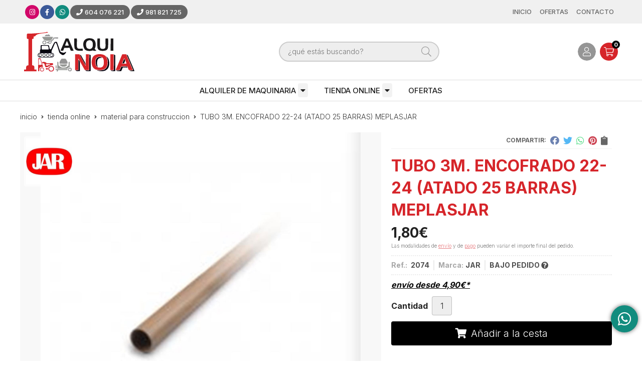

--- FILE ---
content_type: text/html; charset=utf-8
request_url: https://www.alquinoia.com/tubo-3m-encofrado-22-24-atado-25-barras-meplasjar_pr347661
body_size: 19360
content:
 <!DOCTYPE html><html lang="es-ES"><head><meta charset="utf-8" /><meta name="viewport" content="width=device-width" /><meta name="theme-color" content=""><meta name="apple-mobile-web-app-status-bar-style" content="black-translucent"><title>TUBO 3M. ENCOFRADO 22-24 (ATADO 25 BARRAS) MEPLASJAR</title><meta name="title" content="TUBO 3M. ENCOFRADO 22-24 (ATADO 25 BARRAS) MEPLASJAR"/><meta name="description" content="Compra TUBO 3M. ENCOFRADO 22-24 (ATADO 25 BARRAS) MEPLASJAR. Características, fotos y precio del artículo TUBO 3M. ENCOFRADO 22-24 (ATADO 25 BARRAS) MEPLASJAR. Categoría MATERIAL PARA CONSTRUCCION (TIENDA ONLINE), marca"/><meta name="keywords" content="TUBO 3M. ENCOFRADO 22-24 (ATADO 25 BARRAS) MEPLASJAR, comprar TUBO 3M. ENCOFRADO 22-24 (ATADO 25 BARRAS) MEPLASJAR, fotos TUBO 3M. ENCOFRADO 22-24 (ATADO 25 BARRAS) MEPLASJAR, características TUBO 3M. ENCOFRADO 22-24 (ATADO 25 BARRAS) MEPLASJAR, información TUBO 3M. ENCOFRADO 22-24 (ATADO 25 BARRAS) MEPLASJAR"/><script async src="//stats.administrarweb.es/Vcounter.js" data-empid="631795Z" data-regshares="false" data-product="tienda"></script><link rel="icon" type="image/png" href="/Content/images/favicon.png" /><link href="/Content/css/details?v=I0ENHZ7ct_ScjV6kG4TYR1ZV_rGPh0D8sn8LX0Xyf3M1" rel="stylesheet"/><link rel="canonical" href="https://www.alquinoia.com/tubo-3m-encofrado-22-24-atado-25-barras-meplasjar_pr347661" /><meta property="og:title" content="TUBO 3M. ENCOFRADO 22-24 (ATADO 25 BARRAS) MEPLASJAR" /><meta property="og:description" content="Tubo PVC para encofrado.&nbsp;Se presenta en 2 larguras: 2m. y 3m.Medida interior: 22Medida exterior: 24" /><meta property="og:url" content="https://www.alquinoia.com/tubo-3m-encofrado-22-24-atado-25-barras-meplasjar_pr347661" /><meta property="og:type" content="product" /><meta property="product:category" content="MATERIAL PARA CONSTRUCCION" /><meta property="product:retailer_item_id" content="347661" /><meta property="product:brand" content="JAR" /><meta property="product:product_link" content="" /><meta property="product:price:amount" content="1.80" /><meta property="product:price:currency" content="EUR" /><meta property="og:image" content="https://www.alquinoia.com/tubo-3m-encofrado-22-24-atado-25-barras-meplasjar_pic347661ni0t0.jpg" /><meta property="og:image:url" content="https://www.alquinoia.com/tubo-3m-encofrado-22-24-atado-25-barras-meplasjar_pic347661ni0t0.jpg" /><meta property="og:image:alt" content="TUBO 3M. ENCOFRADO 22-24 (ATADO 25 BARRAS) MEPLASJAR" /><meta property="og:image:type" content="image/jpeg" /><meta property="og:image:width" content="600" /><meta property="og:image:height" content="314" /><script type="application/ld+json"> { "@context": "http://schema.org", "@type": "Organization", "url": "https://www.alquinoia.com", "logo": "https://www.alquinoia.com/Content/images/logo-alquinoia.svg", "contactPoint": [{ "@type": "ContactPoint", "telephone": "+34-604076221", "email": "info@alquinoia.com", "contactType": "customer service", "areaServed": "ES", "availableLanguage": "Spanish", "name": "Alquinoia" }] } </script><script type="application/ld+json"> { "@context": "http://schema.org", "@type": "BreadcrumbList", "itemListElement": [ {"@type": "ListItem", "position": 1, "item": { "@id": "https://www.alquinoia.com/tienda-online_ca44585", "name": "TIENDA ONLINE" } }, {"@type": "ListItem", "position": 2, "item": { "@id": "https://www.alquinoia.com/material-para-construccion_ca46291", "name": "MATERIAL PARA CONSTRUCCION" } }, {"@type": "ListItem", "position": 3, "item": { "@id": "https://www.alquinoia.com/tubo-3m-encofrado-22-24-atado-25-barras-meplasjar_pr347661", "name": "TUBO 3M. ENCOFRADO 22-24 (ATADO 25 BARRAS) MEPLASJAR" } } ] } </script><script type='application/ld+json'> { "@context": "http://www.schema.org", "@type": "Product", "brand": "JAR", "productID":"347661#719994", "sku": "2074", "name": "TUBO 3M. ENCOFRADO 22-24 (ATADO 25 BARRAS) MEPLASJAR", "category": "TIENDA ONLINE > MATERIAL PARA CONSTRUCCION", "url": "https://www.alquinoia.com/tubo-3m-encofrado-22-24-atado-25-barras-meplasjar_pr347661?cid=719994", "image": ["https://www.alquinoia.com/tubo-3m-encofrado-22-24-atado-25-barras-meplasjar_pic347661ni0t0.jpg"], "description": "Tubo PVC para encofrado.&nbsp;Se presenta en 2 larguras: 2m. y 3m.Medida interior: 22Medida exterior: 24", "offers": { "@type": "Offer", "price": "1.80", "url": "https://www.alquinoia.com/tubo-3m-encofrado-22-24-atado-25-barras-meplasjar_pr347661?cid=719994", "seller": { "@type": "Organization", "name": "Alquinoia", "url": "https://www.alquinoia.com", "logo": "https://www.alquinoia.com/Content/images/logo-alquinoia.svg" }, "priceCurrency": "EUR", "itemCondition":"https://schema.org/NewCondition", "availability":"https://schema.org/PreOrder" } , "isSimilarTo": [ {"@type": "Product", "name": "JUNQUILLO FACHADAS (BARRAS 2M) MEPLASJAR", "url": "https://www.alquinoia.com/junquillo-fachadas-barras-2m-meplasjar_pr347677", "image": "https://www.alquinoia.com/junquillo-fachadas-barras-2m-meplasjar_pic347677ni0t0.jpg", "offers": { "@type": "Offer", "price": "0.79", "priceCurrency": "EUR" } }, {"@type": "Product", "name": "CONO ENCOFRADO (BOLSA DE 500 UDS) MEPLASJAR", "url": "https://www.alquinoia.com/cono-encofrado-bolsa-de-500-uds-meplasjar_pr347664", "image": "https://www.alquinoia.com/cono-encofrado-bolsa-de-500-uds-meplasjar_pic347664ni0t0.jpg", "offers": { "@type": "Offer", "price": "0.04", "priceCurrency": "EUR" } }, {"@type": "Product", "name": "CAPSULA-TAPA GUARDACUERPO MEPLASJAR", "url": "https://www.alquinoia.com/capsula-tapa-guardacuerpo-meplasjar_pr347669", "image": "https://www.alquinoia.com/capsula-tapa-guardacuerpo-meplasjar_pic347669ni0t0.jpg", "offers": { "@type": "Offer", "price": "0.43", "priceCurrency": "EUR" } }, {"@type": "Product", "name": "BERENJENO 20MM (CAJA 50 UDS) MEPLASJAR", "url": "https://www.alquinoia.com/berenjeno-20mm-caja-50-uds-meplasjar_pr347688", "image": "https://www.alquinoia.com/berenjeno-20mm-caja-50-uds-meplasjar_pic347688ni0t0.jpg", "offers": { "@type": "Offer", "price": "1.73", "priceCurrency": "EUR" } }, {"@type": "Product", "name": "TUBOPACK 30 (BOLSA 100 UDS) MEPLASJAR", "url": "https://www.alquinoia.com/tubopack-30-bolsa-100-uds-meplasjar_pr347675", "image": "https://www.alquinoia.com/tubopack-30-bolsa-100-uds-meplasjar_pic347675ni0t0.jpg", "offers": { "@type": "Offer", "price": "0.60", "priceCurrency": "EUR" } }, {"@type": "Product", "name": "TAPON ENCOFRADO (BOLSA 500 UDS) MEPLASJAR", "url": "https://www.alquinoia.com/tapon-encofrado-bolsa-500-uds-meplasjar_pr347667", "image": "https://www.alquinoia.com/tapon-encofrado-bolsa-500-uds-meplasjar_pic347667ni0t0.jpg", "offers": { "@type": "Offer", "price": "0.04", "priceCurrency": "EUR" } } ] } </script></head><body class=" "><header><div class="preHeader"><div class="preHeaderCont"><div class="phcLeft"><div class="socialLine"><ul class="socialUl"><li class="instagram"><a href="https://www.instagram.com/alquinoia/" title="Abrir Instagram" rel="noreferrer" target="_blank" rel="nofollow"><span><i class="fab fa-instagram"></i><span>Instagram</span></span></a></li><li class="facebook"><a href="https://www.facebook.com/AlquiNoia-100509678382880" title="Abrir Facebook" rel="noreferrer" target="_blank" rel="nofollow"><span><i class="fab fa-facebook-f"></i><span>Facebook</span></span></a></li><li class="whatsapp"><a href="https://api.whatsapp.com/send?phone=34604076221" title="" rel="noreferrer" target="_blank"><span><i class="fab fa-whatsapp"></i></span></a></li><li class="phone"><a href="tel:604076221" title="Llamar a Alquinoia" rel="noreferrer"><span><i class="fa fa-phone"></i><span>604 076 221</span></span></a></li><li class="phone"><a href="tel:981821725" title="Llamar a Alquinoia" rel="noreferrer"><span><i class="fa fa-phone"></i><span>981 821 725</span></span></a></li></ul></div></div><div class="phcRight"><nav class="mcDestacado"><ul><li><a href="/"><span>Inicio</span></a></li><li><a href="/productos/ofertas"><span>Ofertas</span></a></li><li><a href="/contacto_if"><span>Contacto</span></a></li></ul></nav></div></div></div><div class="header"><div class="fndmenu"></div><div class="headerCont"><div class="hcLeft"><div class="btnmenu translate" data-respclass=""><div class="navTrigger"><i></i><i></i><i></i></div></div><div class="hcLogo"><a href="/" title="AlquiNoia - Alquiler de maquinaria en Lousame"><img src="/Content/images/logo-alquinoia.svg" alt="AlquiNoia - Alquiler de maquinaria en Lousame"></a></div></div><div class="hcCenter"><div class="searchCont"><div id="search" data-respclass="rightSlide"><div class="close"><i class="far fa-times"></i></div><div class="searchBar"><label><input id="searchbox" type="text" autocomplete="chrome-off" placeholder="&#191;qu&#233; est&#225;s buscando?"></label><a id="searchbox_button" href="#" title="Buscar"><i class="fa fa-search"></i></a></div><div id="search_results"></div></div><div id="searchbtn"><a href="#" title="Buscar"><i class="fa fa-search"></i></a></div></div></div><div class="hcRight"><div id="user" class=""><a id="aMiCuenta" href="#" title="Acceder a mi &#225;rea interna"><i class="fa fa-user"></i><span>Mi cuenta</span></a><div style="display:none;" id="login_box" data-respclass="rightSlide"><div class="usuario-registrado"><div id="frmLoginUsu" action="/Usuarios/AjaxLoginUsuario"><p class="title">Soy cliente registrado</p><p><input type="email" required id="loginMail" name="loginMail" placeholder="Direcci&#243;n de email" autocomplete="email" /></p><p><input type="password" required id="loginPass" name="loginPass" placeholder="Contrase&#241;a" /><span class="spnLogError">El usuario o la contrase&#241;a son incorrectos</span></p><p class="pBtnLogin"><input id="btLoginUsu" type="submit" value="Entrar" class=" " /></p><p><a id="lnkRecPwd" href="/Usuarios/GetPass">&#191;Has olvidado tu contrase&#241;a?</a></p><input type="hidden" id="hdRedirect" name="hdRedirect" value="" /></div></div><div class="usuario-no-registrado"><p class="title">&#191;No est&#225;s registrado?</p><p class="pBtnReg"><a href="/Usuarios/AltaUsuario" title="Registro de usuario" id="lnkBtnReg">Reg&#237;strate</a></p></div></div></div><div id="cart" class=" " data-items="0"><a href="#" title="Ver cesta" rel="nofollow"><i class="fa fa-shopping-cart"></i><span><span class="cant">0</span><span> art&#237;culos</span></span></a><div class="cart-prod-list cart-empty" data-respclass="rightSlide"><p>&#161;Todav&#237;a no hay productos!</p></div></div></div></div></div><div class="menu" data-respclass="leftSlide"><div class="menuCont"><nav class="menu-horizontal "><div class="arrow arrow-left"><i class="far fa-angle-left"></i></div><ul><li class=""><p><a href="/alquiler-de-maquinaria_ca44584">ALQUILER DE MAQUINARIA</a></p><ul><li class=""><p><a href="/herramientas-electroportatil_ca45745">HERRAMIENTAS EL&#201;CTROPORTATIL</a></p><ul><li class=""><p><a href="/amoladoras_ca45938">AMOLADORAS</a></p></li><li class=""><p><a href="/anclaje-y-fijacion_ca45937">ANCLAJE Y FIJACI&#211;N</a></p></li><li class=""><p><a href="/batidor-mezclador_ca45940">BATIDOR/MEZCLADOR</a></p></li><li class=""><p><a href="/cepillos-y-lijadoras_ca45941">CEPILLOS Y LIJADORAS</a></p></li><li class=""><p><a href="/circular-caladora-ingletadora_ca45942">CIRCULAR/CALADORA/INGLETADORA</a></p></li><li class=""><p><a href="/lijadora-jirafa_ca45943">LIJADORA JIRAFA</a></p></li><li class=""><p><a href="/pulidora-parquet_ca45944">PULIDORA PARQUET</a></p></li><li class=""><p><a href="/rozadoras_ca45945">ROZADORAS</a></p></li><li class=""><p><a href="/sierra-sable_ca45946">SIERRA SABLE</a></p></li><li class=""><p><a href="/taladros-picadores_ca45948">TALADROS PICADORES</a></p></li><li class=""><p><a href="/taladro-percutor_ca45949">TALADRO PERCUTOR</a></p></li><li class=""><p><a href="/taladro-perforador_ca45950">TALADRO PERFORADOR</a></p></li><li class=""><p><a href="/accesorios-taladros_ca45951">ACCESORIOS TALADROS</a></p></li><li class=""><p><a href="/taladro-atornillador-bateria_ca45953">TALADRO ATORNILLADOR/ BATER&#205;A</a></p></li><li class=""><p><a href="/coronas-y-perforadora_ca45954">CORONAS Y PERFORADORA</a></p></li><li class=""><p><a href="/ceramica_ca45958">CER&#193;MICA</a></p></li><li class=""><p><a href="/mesas-circulares_ca45959">MESAS CIRCULARES</a></p></li></ul><li class=""><p><a href="/climatizacion_ca45601">CLIMATIZACI&#211;N</a></p><ul><li class=""><p><a href="/can~on-de-calor_ca45602">CA&#209;ON DE CALOR</a></p></li><li class=""><p><a href="/calefactor-electrico_ca45603">CALEFACTOR EL&#201;CTRICO</a></p></li><li class=""><p><a href="/deshumificador_ca45604">DESHUMIFICADOR</a></p><ul><li class=""><p><a href="/ventilador_ca45605">VENTILADOR</a></p></li></ul></li></ul><li class=""><p><a href="/limpieza_ca45596">LIMPIEZA</a></p><ul><li class=""><p><a href="/aspiradoras_ca45597">ASPIRADORAS</a></p></li><li class=""><p><a href="/fregadoras_ca45598">FREGADORAS</a></p></li><li class=""><p><a href="/hidrolimpiadoras_ca45599">HIDROLIMPIADORAS</a></p></li><li class=""><p><a href="/equipo-desatascos_ca45600">EQUIPO DESATASCOS</a></p></li></ul><li class=""><p><a href="/bombeo-de-agua_ca45929">BOMBEO DE AGUA</a></p><ul><li class=""><p><a href="/bombas-de-achique_ca45930">BOMBAS DE ACHIQUE</a></p></li><li class=""><p><a href="/mangueras-bombas-de-achique_ca45931">MANGUERAS BOMBAS DE ACHIQUE</a></p></li></ul><li class=""><p><a href="/compresor-de-aire_ca45933">COMPRESOR DE AIRE</a></p><ul><li class=""><p><a href="/compresores_ca45934">COMPRESORES</a></p></li><li class=""><p><a href="/accesorios-compresor_ca45935">ACCESORIOS COMPRESOR</a></p></li><li class=""><p><a href="/arenador-para-compresor_ca45936">ARENADOR PARA COMPRESOR</a></p></li></ul><li class=""><p><a href="/generadores-e-iluminacion_ca45592">GENERADORES E ILUMINACI&#211;N</a></p><ul><li class=""><p><a href="/generadores_ca45593">GENERADORES</a></p></li><li class=""><p><a href="/iluminacion_ca45594">ILUMINACI&#211;N</a></p></li><li class=""><p><a href="/extension-alargadera_ca46238">EXTENSI&#211;N( ALARGADERA)</a></p></li></ul><li class=""><p><a href="/movimientos-de-carga_ca45960">MOVIMIENTOS DE CARGA</a></p><ul><li class=""><p><a href="/basculas_ca45966">B&#193;SCULAS</a></p></li><li class=""><p><a href="/carretillas_ca45967">CARRETILLAS</a></p></li><li class=""><p><a href="/gatos-hidraulicos_ca45968">GATOS HIDRA&#218;LICOS</a></p></li><li class=""><p><a href="/elevador-succion_ca45969">ELEVADOR SUCCI&#211;N</a></p></li><li class=""><p><a href="/elevador-de-obra_ca45970">ELEVADOR DE OBRA</a></p></li><li class=""><p><a href="/eslinga-cadenas_ca45971">ESLINGA CADENAS</a></p></li><li class=""><p><a href="/pinzas-para-piedra_ca45972">PINZAS PARA PIEDRA</a></p></li><li class=""><p><a href="/pinzas-elevacion_ca45973">PINZAS ELEVACI&#211;N</a></p></li><li class=""><p><a href="/polipastos_ca45974">POLIPASTOS</a></p></li><li class=""><p><a href="/transpaleta_ca45975">TRANSPALETA</a></p></li><li class=""><p><a href="/cinta-trasportadora_ca45976">CINTA TRASPORTADORA</a></p></li><li class=""><p><a href="/carretillas-elevadoras_ca45977">CARRETILLAS ELEVADORAS</a></p></li></ul><li class=""><p><a href="/plataformas-elevadoras_ca45595">PLATAFORMAS ELEVADORAS</a></p><ul><li class=""><p><a href="/plataformas-elevadoras-electricas_ca45978">PLATAFORMAS ELEVADORAS EL&#201;CTRICAS</a></p></li><li class=""><p><a href="/plataformas-elevadoras-diesel_ca45979">PLATAFORMAS ELEVADORAS DIESEL</a></p></li><li class=""><p><a href="/plataformas-articuladas-diesel_ca45980">PLATAFORMAS ARTICULADAS DIESEL</a></p></li></ul><li class=""><p><a href="/andamio_ca45981">ANDAMIO</a></p><ul><li class=""><p><a href="/andamio-europeo_ca45982">ANDAMIO EUROPEO</a></p></li><li class=""><p><a href="/andamio-tradicional_ca45983">ANDAMIO TRADICIONAL</a></p></li></ul><li class=""><p><a href="/transporte-y-excavacion_ca45587">TRANSPORTE Y EXCAVACI&#211;N</a></p><ul><li class=""><p><a href="/retroexcavadoras_ca45588">RETROEXCAVADORAS</a></p></li><li class=""><p><a href="/cazos_ca46016">CAZOS</a></p></li><li class=""><p><a href="/dumpers_ca45589">DUMPERS</a></p></li><li class=""><p><a href="/autohormigonera_ca45590">AUTOHORMIGONERA</a></p></li><li class=""><p><a href="/martillos-hidraulicos_ca46017">MARTILLOS HIDR&#193;ULICOS</a></p></li><li class=""><p><a href="/maquinas-especiales_ca46018">M&#193;QUINAS ESPECIALES</a></p></li></ul><li class=""><p><a href="/compactacion_ca45591">COMPACTACI&#211;N</a></p><ul><li class=""><p><a href="/pisons-y-rodillos_ca46020">PIS&#211;NS Y RODILLOS</a></p></li></ul><li class=""><p><a href="/hormigonado-y-vibracion_ca45961">HORMIGONADO Y VIBRACI&#211;N</a></p><ul><li class=""><p><a href="/hormigoneras_ca46021">HORMIGONERAS</a></p></li><li class=""><p><a href="/maquina-de-proyectado_ca46022">M&#193;QUINA DE PROYECTADO</a></p></li><li class=""><p><a href="/reglas-vibrantes_ca46023">REGLAS VIBRANTES</a></p></li><li class=""><p><a href="/vibrador-hormigon_ca46024">VIBRADOR HORMIG&#211;N</a></p></li></ul><li class=""><p><a href="/pulido-y-pavimento_ca45962">PULIDO Y PAVIMENTO</a></p><ul><li class=""><p><a href="/fratasadoras_ca46052">FRATASADORAS</a></p></li><li class=""><p><a href="/accesorios-fratasadoras_ca46054">ACCESORIOS FRATASADORAS</a></p></li><li class=""><p><a href="/fresadora-hormigon-y-bipalas_ca46055">FRESADORA HORMIG&#211;N Y BIPALAS</a></p></li><li class=""><p><a href="/llanas-y-talochas-con-mango_ca46057">LLANAS Y TALOCHAS CON MANGO</a></p></li><li class=""><p><a href="/moldes-de-hormigon_ca46058">MOLDES DE HORMIG&#211;N</a></p></li><li class=""><p><a href="/rotativas_ca46059">ROTATIVAS</a></p></li></ul><li class=""><p><a href="/corte-y-perforacion_ca45963">CORTE Y PERFORACI&#211;N</a></p><ul><li class=""><p><a href="/cortadora-de-juntas-radial-muros_ca46060">CORTADORA DE JUNTAS/ RADIAL MUROS</a></p></li></ul><li class=""><p><a href="/encofrados_ca45964">ENCOFRADOS</a></p><ul><li class=""><p><a href="/modulo-peri_ca46061">M&#211;DULO PERI</a></p></li><li class=""><p><a href="/modulo-encofrado-peri_ca46062">M&#211;DULO ENCOFRADO PERI</a></p></li><li class=""><p><a href="/encofrado-forjado-y-correas_ca46063">ENCOFRADO FORJADO Y CORREAS</a></p></li><li class=""><p><a href="/tablero-tricapa_ca46091">TABLERO TRICAPA</a></p></li><li class=""><p><a href="/limpiador-de-encofrados_ca46092">LIMPIADOR DE ENCOFRADOS</a></p></li><li class=""><p><a href="/corbatas-y-pasadores_ca46093">CORBATAS Y PASADORES</a></p></li><li class=""><p><a href="/ranas_ca46165">RANAS</a></p></li><li class=""><p><a href="/puntales_ca46166">PUNTALES</a></p></li></ul><li class=""><p><a href="/utillaje-para-construccion_ca45965">UTILLAJE PARA CONSTRUCCI&#211;N</a></p><ul><li class=""><p><a href="/bajantes_ca46168">BAJANTES</a></p></li><li class=""><p><a href="/cubo-hormigonado_ca46170">CUBO HORMIGONADO</a></p></li><li class=""><p><a href="/chapon-salvazanja_ca46171">CHAP&#211;N SALVAZANJA</a></p></li><li class=""><p><a href="/guardacuerpos-y-postes_ca46173">GUARDACUERPOS Y POSTES</a></p></li><li class=""><p><a href="/pasarela-salvazanjas_ca46176">PASARELA SALVAZANJAS</a></p></li><li class=""><p><a href="/plataforma-fachada_ca46177">PLATAFORMA FACHADA</a></p></li><li class=""><p><a href="/cabaletes_ca46182">CABALETES</a></p></li></ul><li class=""><p><a href="/sen~alizacion-de-obra_ca45606">SE&#209;ALIZACI&#211;N DE OBRA</a></p><ul><li class=""><p><a href="/sopladores_ca46635">SOPLADORES</a></p></li><li class=""><p><a href="/semaforos_ca45607">SEM&#193;FOROS</a></p></li><li class=""><p><a href="/vallas_ca45608">VALLAS</a></p></li><li class=""><p><a href="/sen~ales_ca46187">SE&#209;ALES</a></p></li></ul><li class=""><p><a href="/jardineria-y-agricultura_ca46194">JARDINER&#205;A Y AGRICULTURA</a></p><ul><li class=""><p><a href="/ahoyadora-y-accesorios_ca46195">AHOYADORA Y ACCESORIOS</a></p></li><li class=""><p><a href="/biotrituradora_ca46196">BIOTRITURADORA</a></p></li><li class=""><p><a href="/carretillas-sulfatadoras_ca46206">CARRETILLAS SULFATADORAS</a></p></li><li class=""><p><a href="/cortacesped_ca46207">CORTAC&#201;SPED</a></p></li><li class=""><p><a href="/cortasetos_ca46208">CORTASETOS</a></p></li><li class=""><p><a href="/desbrozadoras_ca46209">DESBROZADORAS</a></p></li><li class=""><p><a href="/motocultores_ca46210">MOTOCULTORES</a></p></li><li class=""><p><a href="/motosierras_ca46212">MOTOSIERRAS</a></p></li><li class=""><p><a href="/perdiga-poda-en-altura_ca46218">P&#201;RDIGA PODA EN ALTURA</a></p></li><li class=""><p><a href="/pulverizador-atomizador_ca46222">PULVERIZADOR/ATOMIZADOR</a></p></li><li class=""><p><a href="/tronzadoras-de-len~a_ca46224">TRONZADORAS DE LE&#209;A</a></p></li><li class="">  <p><a href="/debulladora-electrica_ca46225">DEBULLADORA EL&#201;CTRICA</a></p></li></ul><li class=""><p><a href="/remolques-y-ramplas_ca46228">REMOLQUES Y RAMPLAS</a></p><ul><li class=""><p><a href="/remolques_ca46229">REMOLQUES</a></p></li><li class=""><p><a href="/ramplas_ca46230">RAMPLAS</a></p></li></ul><li class=""><p><a href="/casetas-y-contenedores_ca46231">CASETAS Y CONTENEDORES</a></p><ul><li class=""><p><a href="/casetas_ca46232">CASETAS</a></p></li><li class=""><p><a href="/accesorios-para-casetas_ca46233">ACCESORIOS PARA CASETAS</a></p></li><li class=""><p><a href="/ban~os-quimicos_ca46234">BA&#209;OS QU&#205;MICOS</a></p></li><li class=""><p><a href="/contenedores_ca46235">CONTENEDORES</a></p></li></ul></li></ul></li><li class=""><p><a href="/tienda-online_ca44585">TIENDA ONLINE</a></p><ul><li class=""><p><a href="/jardineria_ca45659">JARDINER&#205;A</a></p><ul><li class=""><p><a href="/motosierras-y-accesorios_ca45748">MOTOSIERRAS Y ACCESORIOS</a></p></li><li class=""><p><a href="/desbrozadoras-cortabordes-y-accesorios_ca45750">DESBROZADORAS - CORTABORDES Y ACCESORIOS</a></p></li><li class=""><p><a href="/sopladores_ca46223">SOPLADORES</a></p></li><li class=""><p><a href="/cortacesped_ca45751">CORTACESPED</a></p></li><li class=""><p><a href="/cortasetos_ca45752">CORTASETOS</a></p></li><li class=""><p><a href="/ahoyadora_ca45753">AHOYADORA</a></p></li><li class=""><p><a href="/pulverizacion_ca46713">PULVERIZACI&#211;N</a></p></li><li class=""><p><a href="/recambios-y-accesorios_ca46722">RECAMBIOS Y ACCESORIOS</a></p></li><li class=""><p><a href="/bidones-para-hidrocarburos_ca46723">BIDONES PARA HIDROCARBUROS</a></p></li></ul><li class=""><p><a href="/limpieza-y-chorreo_ca45660">LIMPIEZA Y CHORREO</a></p><ul><li class=""><p><a href="/hidrolimpiadoras_ca45754">HIDROLIMPIADORAS</a></p></li><li class=""><p><a href="/aspiradores_ca45755">ASPIRADORES</a></p></li><li class=""><p><a href="/accesorios-y-productos-de-limpieza_ca45756">ACCESORIOS Y PRODUCTOS DE LIMPIEZA</a></p></li></ul><li class=""><p><a href="/herramientas-electroportatil_ca45757">HERRAMIENTAS ELECTROPORT&#193;TIL</a></p><ul><li class=""><p><a href="/compresores_ca45759">COMPRESORES</a></p></li><li class=""><p><a href="/accesorios_ca45760">ACCESORIOS</a></p><ul><li class=""><p><a href="/impacto_ca45785">IMPACTO</a></p></li><li class=""><p><a href="/brocas_ca45786">BROCAS</a></p></li><li class=""><p><a href="/discos_ca45787">DISCOS</a></p></li><li class=""><p><a href="/lijas_ca46227">LIJAS</a></p></li><li class=""><p><a href="/clavos_ca46261">CLAVOS</a></p></li><li class=""><p><a href="/puntas-brad-clavadora_ca46263">PUNTAS BRAD - CLAVADORA</a></p></li><li class=""><p><a href="/coronas_ca46264">CORONAS</a></p></li><li class=""><p><a href="/hojas-sierra-circular_ca46266">HOJAS SIERRA CIRCULAR</a></p></li><li class=""><p><a href="/punteros-y-cinceles_ca46281">PUNTEROS Y CINCELES</a></p></li><li class=""><p><a href="/grapas_ca46282">GRAPAS</a></p></li><li class=""><p><a href="/bolsas-aspirador_ca46283">BOLSAS ASPIRADOR</a></p></li></ul><li class=""><p><a href="/amoladoras_ca45761">AMOLADORAS</a></p></li><li class=""><p><a href="/lijadoras_ca46632">LIJADORAS</a></p></li><li class=""><p><a href="/taladros-y-martillos_ca45762">TALADROS Y MARTILLOS</a></p></li><li class=""><p><a href="/clavadoras-y-grapadoras_ca45763">CLAVADORAS Y GRAPADORAS</a></p></li><li class=""><p><a href="/baterias-y-cargadores_ca45764">BATER&#205;AS Y CARGADORES</a></p></li><li class=""><p><a href="/generadores-a-gasolina_ca45765">GENERADORES A GASOLINA</a></p></li><li class=""><p><a href="/vibrador_ca45769">VIBRADOR</a></p></li><li class=""><p><a href="/sierras-circulares_ca46267">SIERRAS CIRCULARES</a></p></li><li class=""><p><a href="/llave-de-impacto_ca46179">LLAVE DE IMPACTO</a></p></li><li class=""><p><a href="/arrancador_ca46199">ARRANCADOR</a></p></li><li class=""><p><a href="/cortadora-hormigon_ca46265">CORTADORA HORMIG&#211;N</a></p></li></ul><li class=""><p><a href="/herramientas-manuales_ca45758">HERRAMIENTAS MANUALES</a></p><ul><li class=""><p><a href="/trinquete-carraca_ca45770">TRINQUETE - CARRACA</a></p></li><li class=""><p><a href="/colocacion-y-acabado_ca45771">COLOCACI&#211;N Y ACABADO</a></p></li><li class=""><p><a href="/barras-de-demolicion_ca45772">BARRAS DE DEMOLICI&#211;N</a></p></li><li class=""><p><a href="/vasos_ca45773">VASOS</a></p></li><li class=""><p><a href="/llaves_ca45774">LLAVES</a></p></li><li class=""><p><a href="/tenazas-y-mordazas_ca45775">TENAZAS Y MORDAZAS</a></p></li><li class=""><p><a href="/set-de-herramientas-manuales_ca45776">SET DE HERRAMIENTAS MANUALES</a></p></li><li class=""><p><a href="/sargentos_ca45777">SARGENTOS</a></p></li><li class=""><p><a href="/tornillo-de-banco_ca45778">TORNILLO DE BANCO</a></p></li><li class=""><p><a href="/alicates-y-tijeras_ca45779">ALICATES Y TIJERAS</a></p></li><li class=""><p><a href="/destornilladores_ca45780">DESTORNILLADORES</a></p></li><li class=""><p><a href="/cuchillos-y-cuteres_ca45781">CUCHILLOS Y CUTERES</a></p></li><li class=""><p><a href="/martillos-mazas-y-hachas_ca45782">MARTILLOS, MAZAS Y HACHAS</a></p></li><li class=""><p><a href="/instrumentos-de-medicion_ca45783">INSTRUMENTOS DE MEDICION</a></p></li><li class=""><p><a href="/instrumentos-de-nivelacion-y-trazado_ca45784">INSTRUMENTOS DE NIVELACION Y TRAZADO</a></p></li><li class=""><p><a href="/calibre_ca45939">CALIBRE</a></p></li><li class=""><p><a href="/llave-inglesa_ca45947">LLAVE INGLESA</a></p></li><li class=""><p><a href="/dynamo_ca45984">DYNAMO</a></p></li><li class=""><p><a href="/remachadora_ca45985">REMACHADORA</a></p></li><li class=""><p><a href="/iluminacion_ca46169">ILUMINACI&#211;N</a></p></li><li class=""><p><a href="/esmeriladora_ca46175">ESMERILADORA</a></p></li><li class=""><p><a href="/sierra_ca46185">SIERRA</a></p></li><li class=""><p><a href="/gato-hidraulico_ca46197">GATO HIDRAULICO</a></p></li><li class=""><p><a href="/escuadras_ca46215">ESCUADRAS</a></p></li></ul><li class=""><p><a href="/instrumentos-laser_ca45766">INSTRUMENTOS LASER</a></p></li><li class=""><p><a href="/set-serramientas_ca45767">SET SERRAMIENTAS</a></p></li><li class=""><p><a href="/almacenaje_ca45768">ALMACENAJE</a></p></li><li class=""><p><a href="/proteccion-del-usuario_ca46226">PROTECCION DEL USUARIO</a></p></li><li class=""><p><a href="/sen~alizacion_ca46289">SE&#209;ALIZACI&#211;N</a></p></li><li class=""><p><a href="/material-para-construccion_ca46291">MATERIAL PARA CONSTRUCCION</a></p><ul><li class=""><p><a href="/material-encofrado_ca46292">MATERIAL ENCOFRADO</a></p></li><li class=""><p><a href="/hormigoneras_ca46293">HORMIGONERAS</a></p></li><li class=""><p><a href="/carretillas_ca46294">CARRETILLAS</a></p></li><li class=""><p><a href="/garras-de-encofrado_ca46719">GARRAS DE ENCOFRADO</a></p></li><li class=""><p><a href="/puntales_ca46728">PUNTALES</a></p></li><li class=""><p><a href="/miras-de-ladrillo_ca46729">MIRAS DE LADRILLO</a></p></li><li class=""><p><a href="/andamio_ca46730">ANDAMIO</a></p></li><li class=""><p><a href="/desencofrante_ca46743">DESENCOFRANTE</a></p></li><li class=""><p><a href="/accesorios-fratasadora_ca46744">ACCESORIOS FRATASADORA</a></p></li><li class=""><p><a href="/plastico_ca46745">PLASTICO</a></p></li><li class=""><p><a href="/panos-tricapa_ca46771">PANOS TRICAPA</a></p></li></ul></li></ul></li><li class=""><p><a href="/ofertas_ca45586">OFERTAS</a></p></li></ul><div class="arrow arrow-right"><i class="far fa-angle-right"></i></div></nav></div></div><div class="menu_mob" data-respclass="leftSlide"><div class="menuCont"><div class="cd-dropdown-wrapper mcPrincipal"><a class="cd-dropdown-trigger" href="#" id=""><i class="fas fa-bars"></i><span>Todas las categor&#237;as</span></a><nav class="mcPrincipal cd-dropdown"><a href="#0" class="cd-close">Cerrar</a><ul class="cd-dropdown-content"><li class=" has-children"><p><a href="/alquiler-de-maquinaria_ca44584">ALQUILER DE MAQUINARIA</a><span></span></p><ul class="cd-secondary-dropdown is-hidden"><li class="go-back"><p><span></span><a href="#"></a></p></li><li class="has-children"><p class="jump"><a href="#0"></a><span></span></p><ul class="is-hidden"><li class="go-back"><p><span></span><a href="#">ALQUILER DE MAQUINARIA</a></p></li><li class="see-all"><p><a href="/alquiler-de-maquinaria_ca44584">ver todos</a></p></li><li class=" has-children"><p><a href="/herramientas-electroportatil_ca45745">HERRAMIENTAS EL&#201;CTROPORTATIL</a><span></span></p><ul class="is-hidden"><li class="go-back"><p><span></span><a href="#">HERRAMIENTAS EL&#201;CTROPORTATIL</a></p></li><li class="see-all"><p><a href="/herramientas-electroportatil_ca45745">ver todos</a></p></li><li class=" "><p><a href="/amoladoras_ca45938">AMOLADORAS</a><span></span></p></li><li class=" "><p><a href="/anclaje-y-fijacion_ca45937">ANCLAJE Y FIJACI&#211;N</a><span></span></p></li>  <li class=" "><p><a href="/batidor-mezclador_ca45940">BATIDOR/MEZCLADOR</a><span></span></p></li><li class=" "><p><a href="/cepillos-y-lijadoras_ca45941">CEPILLOS Y LIJADORAS</a><span></span></p></li><li class=" "><p><a href="/circular-caladora-ingletadora_ca45942">CIRCULAR/CALADORA/INGLETADORA</a><span></span></p></li><li class=" "><p><a href="/lijadora-jirafa_ca45943">LIJADORA JIRAFA</a><span></span></p></li><li class=" "><p><a href="/pulidora-parquet_ca45944">PULIDORA PARQUET</a><span></span></p></li><li class=" "><p><a href="/rozadoras_ca45945">ROZADORAS</a><span></span></p></li><li class=" "><p><a href="/sierra-sable_ca45946">SIERRA SABLE</a><span></span></p></li><li class=" "><p><a href="/taladros-picadores_ca45948">TALADROS PICADORES</a><span></span></p></li><li class=" "><p><a href="/taladro-percutor_ca45949">TALADRO PERCUTOR</a><span></span></p></li><li class=" "><p><a href="/taladro-perforador_ca45950">TALADRO PERFORADOR</a><span></span></p></li><li class=" "><p><a href="/accesorios-taladros_ca45951">ACCESORIOS TALADROS</a><span></span></p></li><li class=" "><p><a href="/taladro-atornillador-bateria_ca45953">TALADRO ATORNILLADOR/ BATER&#205;A</a><span></span></p></li><li class=" "><p><a href="/coronas-y-perforadora_ca45954">CORONAS Y PERFORADORA</a><span></span></p></li><li class=" "><p><a href="/ceramica_ca45958">CER&#193;MICA</a><span></span></p></li><li class=" "><p><a href="/mesas-circulares_ca45959">MESAS CIRCULARES</a><span></span></p></li></ul><li class=" has-children"><p><a href="/climatizacion_ca45601">CLIMATIZACI&#211;N</a><span></span></p><ul class="is-hidden"><li class="go-back"><p><span></span><a href="#">CLIMATIZACI&#211;N</a></p></li><li class="see-all"><p><a href="/climatizacion_ca45601">ver todos</a></p></li><li class=" "><p><a href="/can~on-de-calor_ca45602">CA&#209;ON DE CALOR</a><span></span></p></li><li class=" "><p><a href="/calefactor-electrico_ca45603">CALEFACTOR EL&#201;CTRICO</a><span></span></p></li><li class=" has-children"><p><a href="/deshumificador_ca45604">DESHUMIFICADOR</a><span></span></p><ul class="is-hidden"><li class="go-back"><p><span></span><a href="#">DESHUMIFICADOR</a></p></li><li class="see-all"><p><a href="/deshumificador_ca45604">ver todos</a></p></li><li class=" "><p><a href="/ventilador_ca45605">VENTILADOR</a><span></span></p></li></ul></li></ul><li class=" has-children"><p><a href="/limpieza_ca45596">LIMPIEZA</a><span></span></p><ul class="is-hidden"><li class="go-back"><p><span></span><a href="#">LIMPIEZA</a></p></li><li class="see-all"><p><a href="/limpieza_ca45596">ver todos</a></p></li><li class=" "><p><a href="/aspiradoras_ca45597">ASPIRADORAS</a><span></span></p></li><li class=" "><p><a href="/fregadoras_ca45598">FREGADORAS</a><span></span></p></li><li class=" "><p><a href="/hidrolimpiadoras_ca45599">HIDROLIMPIADORAS</a><span></span></p></li><li class=" "><p><a href="/equipo-desatascos_ca45600">EQUIPO DESATASCOS</a><span></span></p></li></ul><li class=" has-children"><p><a href="/bombeo-de-agua_ca45929">BOMBEO DE AGUA</a><span></span></p><ul class="is-hidden"><li class="go-back"><p><span></span><a href="#">BOMBEO DE AGUA</a></p></li><li class="see-all"><p><a href="/bombeo-de-agua_ca45929">ver todos</a></p></li><li class=" "><p><a href="/bombas-de-achique_ca45930">BOMBAS DE ACHIQUE</a><span></span></p></li><li class=" "><p><a href="/mangueras-bombas-de-achique_ca45931">MANGUERAS BOMBAS DE ACHIQUE</a><span></span></p></li></ul><li class=" has-children"><p><a href="/compresor-de-aire_ca45933">COMPRESOR DE AIRE</a><span></span></p><ul class="is-hidden"><li class="go-back"><p><span></span><a href="#">COMPRESOR DE AIRE</a></p></li><li class="see-all"><p><a href="/compresor-de-aire_ca45933">ver todos</a></p></li><li class=" "><p><a href="/compresores_ca45934">COMPRESORES</a><span></span></p></li><li class=" "><p><a href="/accesorios-compresor_ca45935">ACCESORIOS COMPRESOR</a><span></span></p></li><li class=" "><p><a href="/arenador-para-compresor_ca45936">ARENADOR PARA COMPRESOR</a><span></span></p></li></ul><li class=" has-children"><p><a href="/generadores-e-iluminacion_ca45592">GENERADORES E ILUMINACI&#211;N</a><span></span></p><ul class="is-hidden"><li class="go-back"><p><span></span><a href="#">GENERADORES E ILUMINACI&#211;N</a></p></li><li class="see-all"><p><a href="/generadores-e-iluminacion_ca45592">ver todos</a></p></li><li class=" "><p><a href="/generadores_ca45593">GENERADORES</a><span></span></p></li><li class=" "><p><a href="/iluminacion_ca45594">ILUMINACI&#211;N</a><span></span></p></li><li class=" "><p><a href="/extension-alargadera_ca46238">EXTENSI&#211;N( ALARGADERA)</a><span></span></p></li></ul><li class=" has-children"><p><a href="/movimientos-de-carga_ca45960">MOVIMIENTOS DE CARGA</a><span></span></p><ul class="is-hidden"><li class="go-back"><p><span></span><a href="#">MOVIMIENTOS DE CARGA</a></p></li><li class="see-all"><p><a href="/movimientos-de-carga_ca45960">ver todos</a></p></li><li class=" "><p><a href="/basculas_ca45966">B&#193;SCULAS</a><span></span></p></li><li class=" "><p><a href="/carretillas_ca45967">CARRETILLAS</a><span></span></p></li><li class=" "><p><a href="/gatos-hidraulicos_ca45968">GATOS HIDRA&#218;LICOS</a><span></span></p></li><li class=" "><p><a href="/elevador-succion_ca45969">ELEVADOR SUCCI&#211;N</a><span></span></p></li><li class=" "><p><a href="/elevador-de-obra_ca45970">ELEVADOR DE OBRA</a><span></span></p></li><li class=" "><p><a href="/eslinga-cadenas_ca45971">ESLINGA CADENAS</a><span></span></p></li><li class=" "><p><a href="/pinzas-para-piedra_ca45972">PINZAS PARA PIEDRA</a><span></span></p></li><li class=" "><p><a href="/pinzas-elevacion_ca45973">PINZAS ELEVACI&#211;N</a><span></span></p></li><li class=" "><p><a href="/polipastos_ca45974">POLIPASTOS</a><span></span></p></li><li class=" "><p><a href="/transpaleta_ca45975">TRANSPALETA</a><span></span></p></li><li class=" "><p><a href="/cinta-trasportadora_ca45976">CINTA TRASPORTADORA</a><span></span></p></li><li class=" "><p><a href="/carretillas-elevadoras_ca45977">CARRETILLAS ELEVADORAS</a><span></span></p></li></ul><li class=" has-children"><p><a href="/plataformas-elevadoras_ca45595">PLATAFORMAS ELEVADORAS</a><span></span></p><ul class="is-hidden"><li class="go-back"><p><span></span><a href="#">PLATAFORMAS ELEVADORAS</a></p></li><li class="see-all"><p><a href="/plataformas-elevadoras_ca45595">ver todos</a></p></li><li class=" "><p><a href="/plataformas-elevadoras-electricas_ca45978">PLATAFORMAS ELEVADORAS EL&#201;CTRICAS</a><span></span></p></li><li class=" "><p><a href="/plataformas-elevadoras-diesel_ca45979">PLATAFORMAS ELEVADORAS DIESEL</a><span></span></p></li><li class=" "><p><a href="/plataformas-articuladas-diesel_ca45980">PLATAFORMAS ARTICULADAS DIESEL</a><span></span></p></li></ul><li class=" has-children"><p><a href="/andamio_ca45981">ANDAMIO</a><span></span></p><ul class="is-hidden"><li class="go-back"><p><span></span><a href="#">ANDAMIO</a></p></li><li class="see-all"><p><a href="/andamio_ca45981">ver todos</a></p></li><li class=" "><p><a href="/andamio-europeo_ca45982">ANDAMIO EUROPEO</a><span></span></p></li><li class=" "><p><a href="/andamio-tradicional_ca45983">ANDAMIO TRADICIONAL</a><span></span></p></li></ul><li class=" has-children"><p><a href="/transporte-y-excavacion_ca45587">TRANSPORTE Y EXCAVACI&#211;N</a><span></span></p><ul class="is-hidden"><li class="go-back"><p><span></span><a href="#">TRANSPORTE Y EXCAVACI&#211;N</a></p></li><li class="see-all"><p><a href="/transporte-y-excavacion_ca45587">ver todos</a></p></li><li class=" "><p><a href="/retroexcavadoras_ca45588">RETROEXCAVADORAS</a><span></span></p></li><li class=" "><p><a href="/cazos_ca46016">CAZOS</a><span></span></p></li><li class=" "><p><a href="/dumpers_ca45589">DUMPERS</a><span></span></p></li><li class=" "><p><a href="/autohormigonera_ca45590">AUTOHORMIGONERA</a><span></span></p></li><li class=" "><p><a href="/martillos-hidraulicos_ca46017">MARTILLOS HIDR&#193;ULICOS</a><span></span></p></li><li class=" "><p><a href="/maquinas-especiales_ca46018">M&#193;QUINAS ESPECIALES</a><span></span></p></li></ul><li class=" has-children"><p><a href="/compactacion_ca45591">COMPACTACI&#211;N</a><span></span></p><ul class="is-hidden"><li class="go-back"><p><span></span><a href="#">COMPACTACI&#211;N</a></p></li><li class="see-all"><p><a href="/compactacion_ca45591">ver todos</a></p></li><li class=" "><p><a href="/pisons-y-rodillos_ca46020">PIS&#211;NS Y RODILLOS</a><span></span></p></li></ul><li class=" has-children"><p><a href="/hormigonado-y-vibracion_ca45961">HORMIGONADO Y VIBRACI&#211;N</a><span></span></p><ul class="is-hidden"><li class="go-back"><p><span></span><a href="#">HORMIGONADO Y VIBRACI&#211;N</a></p></li><li class="see-all"><p><a href="/hormigonado-y-vibracion_ca45961">ver todos</a></p></li><li class=" "><p><a href="/hormigoneras_ca46021">HORMIGONERAS</a><span></span></p></li><li class=" "><p><a href="/maquina-de-proyectado_ca46022">M&#193;QUINA DE PROYECTADO</a><span></span></p></li><li class=" "><p><a href="/reglas-vibrantes_ca46023">REGLAS VIBRANTES</a><span></span></p></li><li class=" "><p><a href="/vibrador-hormigon_ca46024">VIBRADOR HORMIG&#211;N</a><span></span></p></li></ul><li class=" has-children"><p><a href="/pulido-y-pavimento_ca45962">PULIDO Y PAVIMENTO</a><span></span></p><ul class="is-hidden"><li class="go-back"><p><span></span><a href="#">PULIDO Y PAVIMENTO</a></p></li><li class="see-all"><p><a href="/pulido-y-pavimento_ca45962">ver todos</a></p></li><li class=" "><p><a href="/fratasadoras_ca46052">FRATASADORAS</a><span></span></p></li><li class=" "><p><a href="/accesorios-fratasadoras_ca46054">ACCESORIOS FRATASADORAS</a><span></span></p></li><li class=" "><p><a href="/fresadora-hormigon-y-bipalas_ca46055">FRESADORA HORMIG&#211;N Y BIPALAS</a><span></span></p></li><li class=" "><p><a href="/llanas-y-talochas-con-mango_ca46057">LLANAS Y TALOCHAS CON MANGO</a><span></span></p></li><li class=" "><p><a href="/moldes-de-hormigon_ca46058">MOLDES DE HORMIG&#211;N</a><span></span></p></li><li class=" "><p><a href="/rotativas_ca46059">ROTATIVAS</a><span></span></p></li></ul><li class=" has-children"><p><a href="/corte-y-perforacion_ca45963">CORTE Y PERFORACI&#211;N</a><span></span></p><ul class="is-hidden"><li class="go-back"><p><span></span><a href="#">CORTE Y PERFORACI&#211;N</a></p></li><li class="see-all"><p><a href="/corte-y-perforacion_ca45963">ver todos</a></p></li><li class=" "><p><a href="/cortadora-de-juntas-radial-muros_ca46060">CORTADORA DE JUNTAS/ RADIAL MUROS</a><span></span></p></li></ul><li class=" has-children"><p><a href="/encofrados_ca45964">ENCOFRADOS</a><span></span></p><ul class="is-hidden"><li class="go-back"><p><span></span><a href="#">ENCOFRADOS</a></p></li><li class="see-all"><p><a href="/encofrados_ca45964">ver todos</a></p></li><li class=" "><p><a href="/modulo-peri_ca46061">M&#211;DULO PERI</a><span></span></p></li><li class=" "><p><a href="/modulo-encofrado-peri_ca46062">M&#211;DULO ENCOFRADO PERI</a><span></span></p></li><li class=" "><p><a href="/encofrado-forjado-y-correas_ca46063">ENCOFRADO FORJADO Y CORREAS</a><span></span></p></li><li class=" "><p><a href="/tablero-tricapa_ca46091">TABLERO TRICAPA</a><span></span></p></li><li class=" "><p><a href="/limpiador-de-encofrados_ca46092">LIMPIADOR DE ENCOFRADOS</a><span></span></p></li><li class=" "><p><a href="/corbatas-y-pasadores_ca46093">CORBATAS Y PASADORES</a><span></span></p></li><li class=" "><p><a href="/ranas_ca46165">RANAS</a><span></span></p></li><li class=" "><p><a href="/puntales_ca46166">PUNTALES</a><span></span></p></li></ul><li class=" has-children"><p><a href="/utillaje-para-construccion_ca45965">UTILLAJE PARA CONSTRUCCI&#211;N</a><span></span></p><ul class="is-hidden"><li class="go-back"><p><span></span><a href="#">UTILLAJE PARA CONSTRUCCI&#211;N</a></p></li><li class="see-all"><p><a href="/utillaje-para-construccion_ca45965">ver todos</a></p></li><li class=" "><p><a href="/bajantes_ca46168">BAJANTES</a><span></span></p></li><li class=" "><p><a href="/cubo-hormigonado_ca46170">CUBO HORMIGONADO</a><span></span></p></li><li class=" "><p><a href="/chapon-salvazanja_ca46171">CHAP&#211;N SALVAZANJA</a><span></span></p></li><li class=" "><p><a href="/guardacuerpos-y-postes_ca46173">GUARDACUERPOS Y POSTES</a><span></span></p></li><li class=" "><p><a href="/pasarela-salvazanjas_ca46176">PASARELA SALVAZANJAS</a><span></span></p></li><li class=" "><p><a href="/plataforma-fachada_ca46177">PLATAFORMA FACHADA</a><span></span></p></li><li class=" "><p><a href="/cabaletes_ca46182">CABALETES</a><span></span></p></li></ul><li class=" has-children"><p><a href="/sen~alizacion-de-obra_ca45606">SE&#209;ALIZACI&#211;N DE OBRA</a><span></span></p><ul class="is-hidden"><li class="go-back"><p><span></span><a href="#">SE&#209;ALIZACI&#211;N DE OBRA</a></p></li><li class="see-all"><p><a href="/sen~alizacion-de-obra_ca45606">ver todos</a></p></li><li class=" "><p><a href="/sopladores_ca46635">SOPLADORES</a><span></span></p></li><li class=" "><p><a href="/semaforos_ca45607">SEM&#193;FOROS</a><span></span></p></li><li class=" "><p><a href="/vallas_ca45608">VALLAS</a><span></span></p></li><li class=" "><p><a href="/sen~ales_ca46187">SE&#209;ALES</a><span></span></p></li></ul><li class=" has-children"><p><a href="/jardineria-y-agricultura_ca46194">JARDINER&#205;A Y AGRICULTURA</a><span></span></p><ul class="is-hidden"><li class="go-back"><p><span></span><a href="#">JARDINER&#205;A Y AGRICULTURA</a></p></li><li class="see-all"><p><a href="/jardineria-y-agricultura_ca46194">ver todos</a></p></li><li class=" "><p><a href="/ahoyadora-y-accesorios_ca46195">AHOYADORA Y ACCESORIOS</a><span></span></p></li><li class=" "><p><a href="/biotrituradora_ca46196">BIOTRITURADORA</a><span></span></p></li><li class=" "><p><a href="/carretillas-sulfatadoras_ca46206">CARRETILLAS SULFATADORAS</a><span></span></p></li><li class=" "><p><a href="/cortacesped_ca46207">CORTAC&#201;SPED</a><span></span></p></li><li class=" "><p><a href="/cortasetos_ca46208">CORTASETOS</a><span></span></p></li><li class=" "><p><a href="/desbrozadoras_ca46209">DESBROZADORAS</a><span></span></p></li><li class=" "><p><a href="/motocultores_ca46210">MOTOCULTORES</a><span></span></p></li><li class=" "><p><a href="/motosierras_ca46212">MOTOSIERRAS</a><span></span></p></li><li class=" "><p><a href="/perdiga-poda-en-altura_ca46218">P&#201;RDIGA PODA EN ALTURA</a><span></span></p></li><li class=" "><p><a href="/pulverizador-atomizador_ca46222">PULVERIZADOR/ATOMIZADOR</a><span></span></p></li><li class=" "><p><a href="/tronzadoras-de-len~a_ca46224">TRONZADORAS DE LE&#209;A</a><span></span></p></li><li class=" "><p><a href="/debulladora-electrica_ca46225">DEBULLADORA EL&#201;CTRICA</a><span></span></p></li></ul><li class=" has-children"><p><a href="/remolques-y-ramplas_ca46228">REMOLQUES Y RAMPLAS</a><span></span></p><ul class="is-hidden"><li class="go-back"><p><span></span><a href="#">REMOLQUES Y RAMPLAS</a></p></li><li class="see-all"><p><a href="/remolques-y-ramplas_ca46228">ver todos</a></p></li><li class=" "><p><a href="/remolques_ca46229">REMOLQUES</a><span></span></p></li><li class=" "><p><a href="/ramplas_ca46230">RAMPLAS</a><span></span></p></li></ul><li class=" has-children"><p><a href="/casetas-y-contenedores_ca46231">CASETAS Y CONTENEDORES</a><span></span></p><ul class="is-hidden"><li class="go-back"><p><span></span><a href="#">CASETAS Y CONTENEDORES</a></p></li><li class="see-all"><p><a href="/casetas-y-contenedores_ca46231">ver todos</a></p></li><li class=" "><p><a href="/casetas_ca46232">CASETAS</a><span></span></p></li><li class=" "><p><a href="/accesorios-para-casetas_ca46233">ACCESORIOS PARA CASETAS</a><span></span></p></li><li class=" "><p><a href="/ban~os-quimicos_ca46234">BA&#209;OS QU&#205;MICOS</a><span></span></p></li><li class=" "><p><a href="/contenedores_ca46235">CONTENEDORES</a><span></span></p></li></ul></li></ul></li></ul></li><li class=" has-children"><p><a href="/tienda-online_ca44585">TIENDA ONLINE</a><span></span></p><ul class="cd-secondary-dropdown is-hidden"><li class="go-back"><p><span></span><a href="#"></a></p></li><li class="has-children"><p class="jump"><a href="#0"></a><span></span></p><ul class="is-hidden"><li class="go-back"><p><span></span><a href="#">TIENDA ONLINE</a></p></li><li class="see-all"><p><a href="/tienda-online_ca44585">ver todos</a></p></li><li class=" has-children"><p><a href="/jardineria_ca45659">JARDINER&#205;A</a><span></span></p><ul class="is-hidden"><li class="go-back"><p><span></span><a href="#">JARDINER&#205;A</a></p></li><li class="see-all"><p><a href="/jardineria_ca45659">ver todos</a></p></li><li class=" "><p><a href="/motosierras-y-accesorios_ca45748">MOTOSIERRAS Y ACCESORIOS</a><span></span></p></li><li class=" "><p><a href="/desbrozadoras-cortabordes-y-accesorios_ca45750">DESBROZADORAS - CORTABORDES Y ACCESORIOS</a><span></span></p></li><li class=" "><p><a href="/sopladores_ca46223">SOPLADORES</a><span></span></p></li><li class=" "><p><a href="/cortacesped_ca45751">CORTACESPED</a><span></span></p></li><li class=" "><p><a href="/cortasetos_ca45752">CORTASETOS</a><span></span></p></li><li class=" "><p><a href="/ahoyadora_ca45753">AHOYADORA</a><span></span></p></li><li class=" "><p><a href="/pulverizacion_ca46713">PULVERIZACI&#211;N</a><span></span></p></li><li class=" "><p><a href="/recambios-y-accesorios_ca46722">RECAMBIOS Y ACCESORIOS</a><span></span></p></li><li class=" "><p><a href="/bidones-para-hidrocarburos_ca46723">BIDONES PARA HIDROCARBUROS</a><span></span></p></li></ul><li class=" has-children"><p><a href="/limpieza-y-chorreo_ca45660">LIMPIEZA Y CHORREO</a><span></span></p><ul class="is-hidden"><li class="go-back"><p><span></span><a href="#">LIMPIEZA Y CHORREO</a></p></li><li class="see-all"><p><a href="/limpieza-y-chorreo_ca45660">ver todos</a></p></li><li class=" "><p><a href="/hidrolimpiadoras_ca45754">HIDROLIMPIADORAS</a><span></span></p></li><li class=" "><p><a href="/aspiradores_ca45755">ASPIRADORES</a><span></span></p></li><li class=" "><p><a href="/accesorios-y-productos-de-limpieza_ca45756">ACCESORIOS Y PRODUCTOS DE LIMPIEZA</a><span></span></p></li></ul><li class=" has-children"><p><a href="/herramientas-electroportatil_ca45757">HERRAMIENTAS ELECTROPORT&#193;TIL</a><span></span></p><ul class="is-hidden"><li class="go-back"><p><span></span><a href="#">HERRAMIENTAS ELECTROPORT&#193;TIL</a></p></li><li class="see-all"><p><a href="/herramientas-electroportatil_ca45757">ver todos</a></p></li><li class=" "><p><a href="/compresores_ca45759">COMPRESORES</a><span></span></p></li><li class=" has-children"><p><a href="/accesorios_ca45760">ACCESORIOS</a><span></span></p><ul class="is-hidden"><li class="go-back"><p><span></span><a href="#">ACCESORIOS</a></p></li><li class="see-all"><p><a href="/accesorios_ca45760">ver todos</a></p></li><li class=" "><p><a href="/impacto_ca45785">IMPACTO</a><span></span></p></li><li class=" "><p><a href="/brocas_ca45786">BROCAS</a><span></span></p></li><li class=" "><p><a href="/discos_ca45787">DISCOS</a><span></span></p></li><li class=" "><p><a href="/lijas_ca46227">LIJAS</a><span></span></p></li><li class=" "><p><a href="/clavos_ca46261">CLAVOS</a><span></span></p></li><li class=" "><p><a href="/puntas-brad-clavadora_ca46263">PUNTAS BRAD - CLAVADORA</a><span></span></p></li><li class=" "><p><a href="/coronas_ca46264">CORONAS</a><span></span></p></li><li class=" "><p><a href="/hojas-sierra-circular_ca46266">HOJAS SIERRA CIRCULAR</a><span></span></p></li><li class=" "><p><a href="/punteros-y-cinceles_ca46281">PUNTEROS Y CINCELES</a><span></span></p></li><li class=" "><p><a href="/grapas_ca46282">GRAPAS</a><span></span></p></li><li class=" "><p><a href="/bolsas-aspirador_ca46283">BOLSAS ASPIRADOR</a><span></span></p></li></ul><li class=" "><p><a href="/amoladoras_ca45761">AMOLADORAS</a><span></span></p></li><li class=" "><p><a href="/lijadoras_ca46632">LIJADORAS</a><span></span></p></li><li class=" "><p><a href="/taladros-y-martillos_ca45762">TALADROS Y MARTILLOS</a><span></span></p></li><li class=" "><p><a href="/clavadoras-y-grapadoras_ca45763">CLAVADORAS Y GRAPADORAS</a><span></span></p></li><li class=" "><p><a href="/baterias-y-cargadores_ca45764">BATER&#205;AS Y CARGADORES</a><span></span></p></li><li class=" "><p><a href="/generadores-a-gasolina_ca45765">GENERADORES A GASOLINA</a><span></span></p></li><li class=" "><p><a href="/vibrador_ca45769">VIBRADOR</a><span></span></p></li><li class=" "><p><a href="/sierras-circulares_ca46267">SIERRAS CIRCULARES</a><span></span></p></li><li class=" "><p><a href="/llave-de-impacto_ca46179">LLAVE DE IMPACTO</a><span></span></p></li><li class=" "><p><a href="/arrancador_ca46199">ARRANCADOR</a><span></span></p></li><li class=" "><p><a href="/cortadora-hormigon_ca46265">CORTADORA HORMIG&#211;N</a><span></span></p></li></ul><li class=" has-children"><p><a href="/herramientas-manuales_ca45758">HERRAMIENTAS MANUALES</a><span></span></p><ul class="is-hidden"><li class="go-back"><p><span></span><a href="#">HERRAMIENTAS MANUALES</a></p></li><li class="see-all"><p><a href="/herramientas-manuales_ca45758">ver todos</a></p></li><li class=" "><p><a href="/trinquete-carraca_ca45770">TRINQUETE - CARRACA</a><span></span></p></li><li class=" "><p><a href="/colocacion-y-acabado_ca45771">COLOCACI&#211;N Y ACABADO</a><span></span></p></li><li class=" "><p><a href="/barras-de-demolicion_ca45772">BARRAS DE DEMOLICI&#211;N</a><span></span></p></li><li class=" "><p><a href="/vasos_ca45773">VASOS</a><span></span></p></li><li class=" "><p><a href="/llaves_ca45774">LLAVES</a><span></span></p></li><li class=" "><p><a href="/tenazas-y-mordazas_ca45775">TENAZAS Y MORDAZAS</a><span></span></p></li><li class=" "><p><a href="/set-de-herramientas-manuales_ca45776">SET DE HERRAMIENTAS MANUALES</a><span></span></p></li><li class=" "><p><a href="/sargentos_ca45777">SARGENTOS</a><span></span></p></li><li class=" "><p><a href="/tornillo-de-banco_ca45778">TORNILLO DE BANCO</a><span></span></p></li><li class=" "><p><a href="/alicates-y-tijeras_ca45779">ALICATES Y TIJERAS</a><span></span></p></li><li class=" "><p><a href="/destornilladores_ca45780">DESTORNILLADORES</a><span></span></p></li><li class=" "><p><a href="/cuchillos-y-cuteres_ca45781">CUCHILLOS Y CUTERES</a><span></span></p></li><li class=" "><p><a href="/martillos-mazas-y-hachas_ca45782">MARTILLOS, MAZAS Y HACHAS</a><span></span></p></li><li class=" "><p><a href="/instrumentos-de-medicion_ca45783">INSTRUMENTOS DE MEDICION</a><span></span></p></li><li class=" "><p><a href="/instrumentos-de-nivelacion-y-trazado_ca45784">INSTRUMENTOS DE NIVELACION Y TRAZADO</a><span></span></p></li><li class=" "><p><a href="/calibre_ca45939">CALIBRE</a><span></span></p></li><li class=" "><p><a href="/llave-inglesa_ca45947">LLAVE INGLESA</a><span></span></p></li><li class=" "><p><a href="/dynamo_ca45984">DYNAMO</a><span></span></p></li><li class=" "><p><a href="/remachadora_ca45985">REMACHADORA</a><span></span></p></li><li class=" "><p><a href="/iluminacion_ca46169">ILUMINACI&#211;N</a><span></span></p></li><li class=" "><p><a href="/esmeriladora_ca46175">ESMERILADORA</a><span></span></p></li><li class=" "><p><a href="/sierra_ca46185">SIERRA</a><span></span></p></li><li class=" "><p><a href="/gato-hidraulico_ca46197">GATO HIDRAULICO</a><span></span></p></li><li class=" "><p><a href="/escuadras_ca46215">ESCUADRAS</a><span></span></p></li></ul><li class=" "><p><a href="/instrumentos-laser_ca45766">INSTRUMENTOS LASER</a><span></span></p></li><li class=" "><p><a href="/set-serramientas_ca45767">SET SERRAMIENTAS</a><span></span></p></li><li class=" "><p><a href="/almacenaje_ca45768">ALMACENAJE</a><span></span></p></li><li class=" "><p><a href="/proteccion-del-usuario_ca46226">PROTECCION DEL USUARIO</a><span></span></p></li><li class=" "><p><a href="/sen~alizacion_ca46289">SE&#209;ALIZACI&#211;N</a><span></span></p></li><li class=" has-children"><p><a href="/material-para-construccion_ca46291">MATERIAL PARA CONSTRUCCION</a><span></span></p><ul class="is-hidden"><li class="go-back"><p><span></span><a href="#">MATERIAL PARA CONSTRUCCION</a></p></li><li class="see-all"><p><a href="/material-para-construccion_ca46291">ver todos</a></p></li><li class=" "><p><a href="/material-encofrado_ca46292">MATERIAL ENCOFRADO</a><span></span></p></li><li class=" "><p><a href="/hormigoneras_ca46293">HORMIGONERAS</a><span></span></p></li><li class=" "><p><a href="/carretillas_ca46294">CARRETILLAS</a><span></span></p></li><li class=" "><p><a href="/garras-de-encofrado_ca46719">GARRAS DE ENCOFRADO</a><span></span></p></li><li class=" "><p><a href="/puntales_ca46728">PUNTALES</a><span></span></p></li><li class=" "><p><a href="/miras-de-ladrillo_ca46729">MIRAS DE LADRILLO</a><span></span></p></li><li class=" "><p><a href="/andamio_ca46730">ANDAMIO</a><span></span></p></li><li class=" "><p><a href="/desencofrante_ca46743">DESENCOFRANTE</a><span></span></p></li><li class=" "><p><a href="/accesorios-fratasadora_ca46744">ACCESORIOS FRATASADORA</a><span></span></p></li><li class=" "><p><a href="/plastico_ca46745">PLASTICO</a><span></span></p></li><li class=" "><p><a href="/panos-tricapa_ca46771">PANOS TRICAPA</a><span></span></p></li></ul></li></ul></li></ul></li><li class=" "><p><a href="/ofertas_ca45586">OFERTAS</a><span></span></p></li></ul></nav></div><nav class="mcDestacado"><ul><li><a href="/"><span>Inicio</span></a></li><li><a href="/productos/ofertas"><span>Ofertas</span></a></li><li><a href="/contacto_if"><span>Contacto</span></a></li></ul></nav></div></div></header><div id="PER03" class="whatsapp-fixed dvCajaBannerPerso"><div class="socialLine socialLine--fixed"><ul class="socialUl"><li class="whatsapp"><a href="https://api.whatsapp.com/send?phone=34604076221" title="" rel="noreferrer" target="_blank"><span><i class="fab fa-whatsapp"></i></span></a></li></ul></div></div><main><section></section><section class="ficha" data-productoid="347661"><div class="fichaCont"><div class="breadcrumb"><ol><li><a href="/" title="AlquiNoia - Alquiler de maquinaria en Lousame"><span>inicio</span></a></li><li><a href="/tienda-online_ca44585" title="TIENDA ONLINE"><span>tienda online</span></a></li><li><a href="/material-para-construccion_ca46291" title="MATERIAL PARA CONSTRUCCION"><span>material para construccion</span></a></li><li><span>TUBO 3M. ENCOFRADO 22-24 (ATADO 25 BARRAS) MEPLASJAR</span></li></ol></div><div class="fichaContInfo"><div class="FCI01"><div class="socialShare "><span>Compartir:</span><div class=""><div class="ssfb"><a href="https://www.facebook.com/sharer.php?u=https%3a%2f%2fwww.alquinoia.com%2ftubo-3m-encofrado-22-24-atado-25-barras-meplasjar_pr347661" rel="nofollow noreferrer" title="Compartir en Facebook" target="_blank"></a></div><div class="sstw"><a href="https://twitter.com/intent/tweet?original_referrer=https%3a%2f%2fwww.alquinoia.com%2ftubo-3m-encofrado-22-24-atado-25-barras-meplasjar_pr347661&amp;url=https%3a%2f%2fwww.alquinoia.com%2ftubo-3m-encofrado-22-24-atado-25-barras-meplasjar_pr347661" rel="nofollow noreferrer" title="Compartir en Twitter" target="_blank"></a></div><div class="sswa"><a href="https://api.whatsapp.com/send?text=https%3a%2f%2fwww.alquinoia.com%2ftubo-3m-encofrado-22-24-atado-25-barras-meplasjar_pr347661" rel="nofollow noreferrer" title="Compartir en Whatsapp" target="_blank"></a></div><div class="sspi"><a href="https://www.pinterest.com/pin/create/button/?url=https%3a%2f%2fwww.alquinoia.com%2ftubo-3m-encofrado-22-24-atado-25-barras-meplasjar_pr347661" rel="nofollow noreferrer" title="Compartir en Pinterest" target="_blank"></a></div><div class="ssco" id="shareCopy"><span></span></div></div></div><h1 class="title1"><span>TUBO 3M. ENCOFRADO 22-24 (ATADO 25 BARRAS) MEPLASJAR</span></h1><div><ul id="dvDetailsInfoComb"><li class="precio "><span class="precioActual"><span data-currency-price="1,80">1,80</span><span data-currency-symbol="">€</span></span><span class="precioInfo">Las modalidades de <a href="\condicion-contratacion#cgcGastosEnvio" target="_blank">envío</a> y de <a href="\condicion-contratacion#cgcFormasPago" target="_blank">pago</a> pueden variar el importe final del pedido.</span></li><li class="fichaTags"></li><li class="fichaRMD"><span><span>Ref.: </span><span>2074</span></span><span><span>Marca:</span><span>JAR</span></span><span id="disponibilidad" data-id="2">BAJO PEDIDO <i class="fa fa-question-circle" aria-hidden="true"></i></span></li><li class="fichaEnvio "><a href="/condicion-contratacion#cgcGastosEnvio" title="Consulta las condiciones de gastos de env&#237;o"><span>env&#237;o desde <span data-currency-price="4,90">4,90</span><span data-currency-symbol="">€</span>*</span></a></li><input id="hdImgsComb" type="hidden" /><input id="combId" type="hidden" value="719994" /><input id="allowBuy" type="hidden" value="True" /><input id="askPrice" type="hidden" value="False" /><input id="hdnObsCli" type="hidden" value="" /></ul><ul class="modoComb1"><li id="liCant" class="fichaCantidad"><span class="fichaCantidadNombre">Cantidad</span><input type="text" name="cantidad" value="1" data-fns="4,0" /></li><li id="liBtActivated" class="fichaBoton"><a id="btAddToCart" href="#" data-gaec="False" data-gaecgtag="False" data-gtm="False" data-add="A&#241;adir a la cesta" data-added="Producto a&#241;adido a la cesta" data-selectvariacion="Primero debe seleccionar una variaci&#243;n de &#171;&#187;" data-selectcantidad="Debe escoger una cantidad superior a cero" data-attach-required="False" data-attach-required-msj="Es necesario adjuntar un fichero para la compra de este producto"><i class="fa fa-shopping-cart"></i><span>A&#241;adir a la cesta</span></a></li><li id="liBtDeactivated" class="fichaBoton"><a id="btSolInfo" href="/productoinformacion_p347661" data-href="/productoinformacion_p347661" data-selectvariacion="Primero debe seleccionar una variaci&#243;n de &#171;&#187;" data-txtconsultarprecio="Consultar precio" data-txtsolinfo="Solicitar informaci&#243;n"><i class="fas fa-question"></i><span>Solicitar información</span></a></li><li id="liCalcCompraVolumen" data-ajaxload="true" data-url="/Productos/CalcCompraVolumen?pid=347661"></li><li class="fichaCupones" data-ajaxload="true" data-url="/Bloques/Cupones?paramsItem=miClase==;tituloBloque==PROD_FICHA_CUPONES_1_tituloBloque;descripBloque==PROD_FICHA_CUPONES_1_descripBloque;prodId==347661;mostrarImg==True;imgWidth==160;imgHeight==160;imgModo==4;imgNoImg==/Content/images/Noimg/noimage43.svg"></li></ul></div></div><div class="fichaContGal"><div id="dvGaleria"><div id="gallery" class="reswiper-container gallery"><div class="swiper-container"><div class="swiper-wrapper"><div class="swiper-slide" style="background-image: url(/tubo-3m-encofrado-22-24-atado-25-barras-meplasjar_pic347661ni0t0.jpg)"><div class="swiper-zoom-container"><img src="/tubo-3m-encofrado-22-24-atado-25-barras-meplasjar_pic347661ni0t0.jpg" alt="TUBO 3M. ENCOFRADO 22-24 (ATADO 25 BARRAS) MEPLASJAR - Imagen 1" title="" /></div></div></div><div class="swiper-pagination"></div><div class="swiper-button-prev"><i class="fa fa-chevron-left"></i></div><div class="swiper-button-next"><i class="fa fa-chevron-right"></i></div></div><div class="swiper-container"><div class="swiper-wrapper"><div class="swiper-slide" style="background-image: url(/tubo-3m-encofrado-22-24-atado-25-barras-meplasjar_pic347661ni0w120h120t0m4.jpg)"></div></div></div></div><div class="dvImgLogoMarca"><a href="/jar_ma18301"><img src="/jar_pic18301ni0w200h200t2m3.jpg" alt="JAR" /></a></div></div></div></div><div class="fichaContDatos"><div class="fichaSeo"><p>Comprar <strong>TUBO 3M. ENCOFRADO 22-24 (ATADO 25 BARRAS) MEPLASJAR</strong> por <span data-currency-price=1,80>1,80</span><span data-currency-symbol=''>€</span>. Producto bajo pedido, recogida en tienda y envío desde <span data-currency-price=4,9>4,90</span><span data-currency-symbol=''>€</span>. </p><p>Precio, información, características e imágenes de <strong>TUBO 3M. ENCOFRADO 22-24 (ATADO 25 BARRAS) MEPLASJAR</strong> referencia 2074, pertenece a las categorías <a style="text-decoration: underline;" href="/material-para-construccion_ca46291" title="MATERIAL PARA CONSTRUCCION">MATERIAL PARA CONSTRUCCION</a> (33) y <a style="text-decoration: underline;" href="/material-encofrado_ca46292" title="MATERIAL ENCOFRADO">MATERIAL ENCOFRADO</a> (19) y a la marca <a class="notranslate" style="text-decoration: underline;" href="/jar_ma18301" title="JAR">JAR</a> (28).</p><p>Encuentra productos relacionados y de similares características a <strong>TUBO 3M. ENCOFRADO 22-24 (ATADO 25 BARRAS) MEPLASJAR</strong> en "TIENDA ONLINE", "MATERIAL PARA CONSTRUCCION".</p></div><div class="fichaDesc"><div class="fichaDescCont"><h2 class="title2">Informaci&#243;n</h2><p>Tubo PVC para encofrado.&nbsp;</p><p>Se presenta en 2 larguras: 2m. y 3m.</p><p>Medida interior: 22</p><p>Medida exterior: 24</p></div><div class="fichaClasificado"><span>Clasificado en:</span><ul><li><a href="/material-para-construccion_ca46291" title="MATERIAL PARA CONSTRUCCION"><span>MATERIAL PARA CONSTRUCCION</span></a></li><li><a href="/material-encofrado_ca46292" title="MATERIAL ENCOFRADO"><span>MATERIAL ENCOFRADO</span></a></li><li><a href="/jar_ma18301" title="JAR"><span>JAR</span></a></li></ul></div><div class="contactBand"><div><p class='title'>¿Alguna duda? ¿Necesitas asesoramiento?</p><p class='desc'>Ponte en contacto con nosotros y resolveremos tus dudas.</p></div><ul class="socialUl"><li class="phone"><a href="tel:604076221" title="Llamar a Alquinoia" rel="noreferrer"><span><i class="fa fa-phone"></i><span>604 076 221</span></span></a></li><li class="phone"><a href="tel:981821725" title="Llamar a Alquinoia" rel="noreferrer"><span><i class="fa fa-phone"></i><span>981 821 725</span></span></a></li><li class="mail"><a href="/productoinformacion_p347661" title="Contacto por email" rel="noreferrer"><span><i class="fa fa-envelope"></i><span>enviar email</span></span></a></li></ul></div></div></div></div></section><section><section class="boxMini" data-autoplay="true" data-autoplay-delay="2500" data-autoplay-disable-on-interaction="false"><div class="slideCont"><div class="sw swiper-container"><div class="swiper-wrapper"><div class="swiper-slide"><div class="prodItem "><div class="prodItemImg"><a href="/berenjeno-20mm-caja-50-uds-meplasjar_pr347688" title="BERENJENO 20MM (CAJA 50 UDS) MEPLASJAR"><img src="/berenjeno-20mm-caja-50-uds-meplasjar_pic347688ni0w25h25t0m4.jpg" alt="BERENJENO 20MM (CAJA 50 UDS) MEPLASJAR - Imagen 1" class="lazy" data-src="/berenjeno-20mm-caja-50-uds-meplasjar_pic347688ni0w250h250t0m4.jpg"><div class="PIITag"></div></a></div><div class="prodItemCont"><h2 class="PICTitle"><a href="/berenjeno-20mm-caja-50-uds-meplasjar_pr347688" title="BERENJENO 20MM (CAJA 50 UDS) MEPLASJAR" >BERENJENO 20MM (CAJA 50 UDS) MEPLASJAR</a></h2><p class="PICPrice"><span class="PICPriceValue">1,73€</span></p><div class="PICDesc">Perfil de PVC&nbsp; en forma triangular que se coloca en los encofrados para achaflanar ángulosAncho: 20mmLargo: 2.5m</div></div></div></div><div class="swiper-slide"><div class="prodItem "><div class="prodItemImg"><a href="/capsula-tapa-guardacuerpo-meplasjar_pr347669" title="CAPSULA-TAPA GUARDACUERPO MEPLASJAR"><img src="/capsula-tapa-guardacuerpo-meplasjar_pic347669ni0w25h25t0m4.jpg" alt="CAPSULA-TAPA GUARDACUERPO MEPLASJAR - Imagen 1" class="lazy" data-src="/capsula-tapa-guardacuerpo-meplasjar_pic347669ni0w250h250t0m4.jpg"><div class="PIITag"></div></a></div><div class="prodItemCont"><h2 class="PICTitle"><a href="/capsula-tapa-guardacuerpo-meplasjar_pr347669" title="CAPSULA-TAPA GUARDACUERPO MEPLASJAR" >CAPSULA-TAPA GUARDACUERPO MEPLASJAR</a></h2><p class="PICPrice"><span class="PICPriceValue">0,43€</span></p><div class="PICDesc">Cápsula plástica con tapa protectora de 130MM. de alto y 41,5MM. de interior para empotrar en el hormigón</div></div></div></div><div class="swiper-slide"><div class="prodItem "><div class="prodItemImg"><a href="/cono-encofrado-bolsa-de-500-uds-meplasjar_pr347664" title="CONO ENCOFRADO (BOLSA DE 500 UDS) MEPLASJAR"><img src="/cono-encofrado-bolsa-de-500-uds-meplasjar_pic347664ni0w25h25t0m4.jpg" alt="CONO ENCOFRADO (BOLSA DE 500 UDS) MEPLASJAR - Imagen 1" class="lazy" data-src="/cono-encofrado-bolsa-de-500-uds-meplasjar_pic347664ni0w250h250t0m4.jpg"><div class="PIITag"></div></a></div><div class="prodItemCont"><h2 class="PICTitle"><a href="/cono-encofrado-bolsa-de-500-uds-meplasjar_pr347664" title="CONO ENCOFRADO (BOLSA DE 500 UDS) MEPLASJAR" >CONO ENCOFRADO (BOLSA DE 500 UDS) MEPLASJAR</a></h2><p class="PICPrice"><span class="PICPriceValue">0,04€</span></p><div class="PICDesc">Medida interior: 20mmMedida exterior: 22mm</div></div></div></div><div class="swiper-slide"><div class="prodItem "><div class="prodItemImg"><a href="/junquillo-fachadas-barras-2m-meplasjar_pr347677" title="JUNQUILLO FACHADAS (BARRAS 2M) MEPLASJAR"><img src="/junquillo-fachadas-barras-2m-meplasjar_pic347677ni0w25h25t0m4.jpg" alt="JUNQUILLO FACHADAS (BARRAS 2M) MEPLASJAR - Imagen 1" class="lazy" data-src="/junquillo-fachadas-barras-2m-meplasjar_pic347677ni0w250h250t0m4.jpg"><div class="PIITag"></div></a></div><div class="prodItemCont"><h2 class="PICTitle"><a href="/junquillo-fachadas-barras-2m-meplasjar_pr347677" title="JUNQUILLO FACHADAS (BARRAS 2M) MEPLASJAR" >JUNQUILLO FACHADAS (BARRAS 2M) MEPLASJAR</a></h2><p class="PICPrice"><span class="PICPriceValue">0,79€</span></p><div class="PICDesc">Se utiliza en los revestimientos de monocapa.Mediante su colocación previa al revestimiento en fachada se evitan los posibles problemas de incompatibilidades entre diferentes materiales.Resuelve el problema de las juntas de encuentro en los revestimientos discontinuos.Una vez retirado permite un aspecto uniforme en todo el revestimiento</div></div></div></div><div class="swiper-slide"><div class="prodItem "><div class="prodItemImg"><a href="/tapon-encofrado-bolsa-500-uds-meplasjar_pr347667" title="TAPON ENCOFRADO (BOLSA 500 UDS) MEPLASJAR"><img src="/tapon-encofrado-bolsa-500-uds-meplasjar_pic347667ni0w25h25t0m4.jpg" alt="TAPON ENCOFRADO (BOLSA 500 UDS) MEPLASJAR - Imagen 1" class="lazy" data-src="/tapon-encofrado-bolsa-500-uds-meplasjar_pic347667ni0w250h250t0m4.jpg"><div class="PIITag"></div></a></div><div class="prodItemCont"><h2 class="PICTitle"><a href="/tapon-encofrado-bolsa-500-uds-meplasjar_pr347667" title="TAPON ENCOFRADO (BOLSA 500 UDS) MEPLASJAR" >TAPON ENCOFRADO (BOLSA 500 UDS) MEPLASJAR</a></h2><p class="PICPrice"><span class="PICPriceValue">0,04€</span></p><div class="PICDesc">Medida interior: 20MMMedida exterior: 22MM</div></div></div></div><div class="swiper-slide"><div class="prodItem "><div class="prodItemImg"><a href="/tubopack-30-bolsa-100-uds-meplasjar_pr347675" title="TUBOPACK 30 (BOLSA 100 UDS) MEPLASJAR"><img src="/tubopack-30-bolsa-100-uds-meplasjar_pic347675ni0w25h25t0m4.jpg" alt="TUBOPACK 30 (BOLSA 100 UDS) MEPLASJAR - Imagen 1" class="lazy" data-src="/tubopack-30-bolsa-100-uds-meplasjar_pic347675ni0w250h250t0m4.jpg"><div class="PIITag"></div></a></div><div class="prodItemCont"><h2 class="PICTitle"><a href="/tubopack-30-bolsa-100-uds-meplasjar_pr347675" title="TUBOPACK 30 (BOLSA 100 UDS) MEPLASJAR" >TUBOPACK 30 (BOLSA 100 UDS) MEPLASJAR</a></h2><p class="PICPrice"><span class="PICPriceValue">0,60€</span></p><div class="PICDesc">El Tubopack se ofrece en 4 medidas: 200MM, 250MM, 300MM y 350MM.Cada bolsa contiene: 100 piezas de tubo + 200 tapones</div></div></div></div></div><div class="swiper-pagination"></div><div class="swiper-button-next"><i class="fa fa-chevron-right"></i></div><div class="swiper-button-prev"><i class="fa fa-chevron-left"></i></div></div></div></section></section><section id="FICHA02"><div class="FICHA02Cont"><div class="socialBox"><div><p class='title'>¡Síguenos en las redes!</p></div><ul class="socialUl"><li class="facebook"><a href="https://www.facebook.com/AlquiNoia-100509678382880" title="Abrir Facebook" rel="noreferrer" target="_blank" rel="nofollow"><span><i class="fab fa-facebook-f"></i><span>Facebook</span></span></a></li><li class="instagram"><a href="https://www.instagram.com/alquinoia/" title="Abrir Instagram" rel="noreferrer" target="_blank" rel="nofollow"><span><i class="fab fa-instagram"></i><span>Instagram</span></span></a></li></ul></div><div class="contactBox"><div><p class='title'>¿Necesitas ayuda?</p><p class='desc'>Llámanos o escríbenos</p></div><ul class="socialUl"><li class="phone"><a href="tel:604076221" title="Llamar a Alquinoia" rel="noreferrer"><span><i class="fa fa-phone"></i><span>604 076 221</span></span></a></li><li class="mail"><a href="/contacto_if" title="" rel="noreferrer"><span><i class="fa fa-envelope"></i><span>enviar email</span></span></a></li><li class="phone"><a href="tel:981821725" title="Llamar a Alquinoia" rel="noreferrer"><span><i class="fa fa-phone"></i><span>981 821 725</span></span></a></li></ul></div><div class="envioBox dvBanner"><div class="dvBannerCont"><div> Envío desde <span data-currency-price="5,60">5,60</span><span data-currency-symbol="">€</span>* </div><p><a href="/condicion-contratacion#cgcGastosEnvio" title="consulta condiciones">consulta condiciones</a></p></div></div></div></section><input id="modocomb" type="hidden" value="1" /></main><footer><div class="footerInfo"><div class="footerInfoCont"><div class=" FICBox"><p class="FICBoxTitle">AlquiNoia</p><p>AlquiNoia ofrecemos un servicio de alquiler de maquinaria y venta de herramientas en Lousame y alrededores. Trabajamos tanto con clientes particulares como con empresas, ofreciendo los mejores precios del sector.</p></div><div class="FICBox"><a href="/condicion-contratacion#cgcFormasPago" rel="nofollow"><div><h3 class="FICBoxTitle">FORMAS DE PAGO</h3></div><ul class="FICBoxPagos"><li><img data-src="/Content/images/formaspago/Visa.svg" class="lazy" alt="Visa" /></li><li><img data-src="/Content/images/formaspago/VisaElectron.svg" class="lazy" alt="Visa Electron" /></li><li><img data-src="/Content/images/formaspago/MasterCard.svg" class="lazy" alt="MasterCard" /></li><li><img data-src="/Content/images/formaspago/Maestro.svg" class="lazy" alt="Maestro" /></li><li><img data-src="/Content/images/formaspago/Tienda.svg" class="lazy" alt="Pago en tienda" /></li></ul> </a></div><div class="FICBox"><p class="FICBoxTitle">Nuestra Tienda</p><ul class="FICBoxList"><li><a href="/como-comprar_ia" title="C&#243;mo comprar">C&#243;mo comprar</a></li><li><a href="/quienes-somos_ib" title="Qui&#233;nes somos">Qui&#233;nes somos</a></li><li><a href="/condicion-contratacion#cgcFormasPago" title="Formas de pago">Formas de pago</a></li><li><a href="/condicion-contratacion#cgcGastosEnvio" title="Consulta las condiciones de gastos de env&#237;o">Gastos de env&#237;o</a></li><li><a href="/condicion-contratacion#cgcDevolucGarant" title="Garant&#237;a y devoluciones">Garant&#237;a y devoluciones</a></li><li><a href="/promociones_ir" title="Promociones vigentes">Promociones vigentes</a></li><li><a href="/validar-cheque-regalo_is" title="Validar cheque regalo">Validar cheque regalo</a></li><li><a href="/contacto_if" title="Contacto">Contacto</a></li></ul></div></div></div><div class="footerEnd"><div class="footerEndCont"><div class="FECLegal"><a href="/mapa-sitio" title="Mapa del sitio">Mapa del sitio</a> - <a href="/aviso-legal" title="Aviso legal">Aviso legal</a> - <a href="/politica-privacidad-cookies#politicaPrivac" title="Pol&#237;tica de privacidad" rel="nofollow">Pol&#237;tica de privacidad</a> - <a href="/politica-privacidad-cookies#usoCookies" title="Cookies" rel="nofollow">Cookies</a> - <a href="/condicion-contratacion" title="Condiciones generales de contrataci&#243;n">Condiciones generales de contrataci&#243;n</a> - <a href="https://topropanel.administrarweb.es" title="Acceder al área interna" target="_blank" rel="noreferrer nofollow">&#193;rea Interna</a></div><div class="FECPaxinas"><a href="https://www.paxinasgalegas.es" title="P&#225;xinas Galegas" target="_blank" rel="noopener">© Páxinas Galegas</a></div></div></div></footer><div id="goToTop"></div><link rel="stylesheet" type="text/css" href="/Content/css/imports.css" /><script async src="//cookies.administrarweb.es/pgcookies.min.js" id="pgcookies" data-product="tienda" data-auto-analytics="false" data-language="es" data-href="/politica-privacidad-cookies#usoCookies"></script><script src="/Content/js/details?v=l8b9vEWPBC215eTigfbhB6sA_c_ajCVUZ1bbByWE6K81"></script></body></html> 

--- FILE ---
content_type: image/svg+xml
request_url: https://www.alquinoia.com/Content/images/logo-alquinoia.svg
body_size: 21823
content:
<?xml version="1.0" encoding="utf-8"?>
<!-- Generator: Adobe Illustrator 14.0.0, SVG Export Plug-In . SVG Version: 6.00 Build 43363)  -->
<!DOCTYPE svg PUBLIC "-//W3C//DTD SVG 1.1//EN" "http://www.w3.org/Graphics/SVG/1.1/DTD/svg11.dtd">
<svg version="1.1" id="Capa_1" xmlns="http://www.w3.org/2000/svg" xmlns:xlink="http://www.w3.org/1999/xlink" x="0px" y="0px"
	 width="476.555px" height="173.998px" viewBox="0 0 476.555 173.998" enable-background="new 0 0 476.555 173.998"
	 xml:space="preserve">
<g>
	<path fill-rule="evenodd" clip-rule="evenodd" fill="#D6252A" d="M18.881,32.267l0.212,114.241
		c-11.947,1.454-10.083,7.348-10.567,18.572l-8.372,0.506L0,172.922l53.378,0.156l0.104-7.413l-8.813-0.274
		c-0.459-10.444,2.28-17.913-10.122-18.833L34.383,32.25c6.206-0.35,6.928-1.103,6.955-7.073c0.031-7.19,2.785-3.063,6.134-4.849
		c1.725-1.376,2.176-3.236,4.369-4.959c11.777-9.253,45.061-7.694,52.305-11.734c-1.048-0.858-4.091-1.972-5.843-2.101
		c-3.646-0.268,0.435,1.134-6.048,1.992c-4.748,0.627-10.07,1.408-14.463,1.91C64.026,7.006,46.23,7.456,31.527,8.667
		C26.82,9.056,19.221,8.24,15.24,8.93c-4.659,0.807-3.115,8.796-3.113,13.427C12.13,30.483,10.883,31.831,18.881,32.267
		L18.881,32.267z"/>
	<path fill-rule="evenodd" clip-rule="evenodd" fill="#D6252A" d="M220.22,98.837l-0.045,68.535
		c2.537,0.618,11.292,0.625,13.633-0.044l0.083-48.93c1.623,0.612,1.733,0.565,2.892,2.92c0.545,1.108,1.026,2.111,1.722,3.333
		c1.359,2.386,3.001,4.326,3.648,7.147c3.385,4.451,7.025,12.474,10.094,17.688c3.633,6.176,6.436,12.5,10.197,17.878l17.85,0.229
		l0.141-68.819l-13.576-0.1l-0.332,50.223c-1.688-1.207-2.85-4.004-3.703-5.92c-1.074-2.418-2.07-3.714-3.438-6.276
		c-3.541-6.628-18.691-35.774-20.713-37.856L220.22,98.837L220.22,98.837z"/>
	<path fill-rule="evenodd" clip-rule="evenodd" fill="#D6252A" d="M339.723,115.356c2.695,1.115,3.953,9,4.385,12.851
		c0.613,5.477,0.316,11.356-1.055,16.654c-2.887,11.171-11.318,12.459-23.553,10.892c-11.77-2.637-13.584-22.036-10.195-34.282
		c4.121-14.89,22.551-13.41,28.748-8.48C339.828,114.404,338.875,113.32,339.723,115.356L339.723,115.356z M311.287,165.402
		c17.859,5.125,37.592,2.606,44.816-11.396c3.898-7.558,5.047-15.934,4.221-25.506c-0.359-4.166-1.352-8.028-2.557-12.016
		c-0.59-1.948-1.268-3.212-2.316-4.945c-1.432-2.369-2.453-2.754-3.297-5.157c-1.08-0.375-3.723-2.665-5.492-3.652
		c-13.068-7.292-41.834-6.738-50.123,9.25c-6.35,12.246-6.902,34.485,2.842,45.96C301.389,160.305,307.295,165.396,311.287,165.402
		L311.287,165.402z"/>
	<path fill-rule="evenodd" clip-rule="evenodd" fill="#D6252A" d="M438.309,127.954l3.848,11.149
		c-0.568,0.401-0.197,0.411-1.48,0.753c-0.174,0.045-0.867,0.126-1.123,0.149l-6.844-0.022c-3.213,0.033-6.514,0.184-9.686-0.187
		c0-1.701,7.729-22.07,9.686-24.063L438.309,127.954L438.309,127.954z M396.512,165.613l-0.203,1.875l16.061,0.118
		c2.354-3.667,4.684-12.843,7.289-15.837c3.611-0.527,23.221-0.531,26.615,0.131l2.889,7.691l2.082,5.551l1.889,2.45l16.252-0.144
		c-0.891-2.857-2.406-5.773-3.465-8.69c-1.059-2.916-2.406-5.602-3.529-8.396c-2.129-5.299-4.428-11.248-7-16.846L441.316,99.48
		c0.273-1.418-5.613-0.779-8.041-0.776c-3.004,0.003-6.137-0.247-9.078,0.264c-1.563,2.235-11.479,27.869-13.898,33.183
		L396.512,165.613L396.512,165.613z"/>
	<path fill-rule="evenodd" clip-rule="evenodd" fill="#05020E" d="M126.003,105.759c-2.582,6.058-9.175,4.588-15.555,4.584
		c-6.621-0.003-13.238-0.017-19.857-0.002c-11.43,0.027-34.259,3.263-28.526-11.017c2.285-5.691,8.88-4.445,15.476-4.445
		l39.74-0.007c3.714,0.021,5.622,0.27,7.618,2.682C126.657,99.679,127.168,103.023,126.003,105.759L126.003,105.759z M76.333,76.912
		c-0.849-1.49-0.595-1.301-0.642-3.456c-0.292-13.265-1.955-10.921,15.467-11.1c8.096-0.083,11.577-1.173,12.791,2.318
		c0.965,2.773,2.586,9.098,2.078,12.698C100.991,77.549,79.191,78.384,76.333,76.912L76.333,76.912z M116.396,77.095
		c-9.514,1.382-4.748-5.97-10.079-17.701c-1.144-0.032-31.994-1.563-33.935,0.408c-1.692,2.979-0.578,12.832-0.742,17.021
		c-1.421,1.624-2.344,1.327-2.644,3.945l-0.162,11.08c-2.946,1.347-10.708,2.805-10.084,11.602
		c0.441,6.229,5.401,9.525,11.982,9.525l46.523,0.001c12.411-0.001,14.753-11.331,9.127-17.445c-2.704-2.939-3.936-1.979-7.684-3.39
		c-1.45-7.784,3.757-16.242,6.329-22.307c2.884-6.798,5.851-14.279,8.937-20.526l3.715-0.125c4.728,6.17,10.96,31.889,14.27,41.177
		c1.37,3.845,3.888,5.459,6.367,7.243c2.35,1.69,6.182,4.909,9.418,4.795c5.807-0.205,13.017-8.883,14.228-13.727
		c-9.165,0.61-4.15,5.601-17.077,2.317c-8.312-2.112-8.846-4.004-11.409-11.769c-3.927-11.897-7.729-22.622-11.785-34.217
		c-1.787-0.202-5.166-0.424-6.914-0.258c-4.243,0.405-6.656,7.015-9.398,12.337C121.79,64.057,119.698,70.17,116.396,77.095
		L116.396,77.095z"/>
	<path fill-rule="evenodd" clip-rule="evenodd" fill="#1B191A" d="M279.439,38.559c11.322-2.281,16.637,5.026,17.291,14.979
		c1.793,27.257-18.432,23.518-24.105,18.253C266.883,66.462,263.518,41.768,279.439,38.559L279.439,38.559z M312.088,83.265
		c-0.932-2.103-5.893-5.889-7.223-7.576c0.408-2.223,1.342-3.156,2.08-4.986c4.104-10.176,3.457-29.106-6.584-36.841
		c-5.27-4.059-14.875-5.422-22.488-4.618c-30.926,3.266-24.215,43.248-12.557,51.014c6.715,4.472,19.842,5.557,28.723,2.505
		C301.168,80.312,295.018,85.585,312.088,83.265L312.088,83.265z"/>
	<path fill-rule="evenodd" clip-rule="evenodd" fill="#1B191A" d="M327.781,30.206l-11.039-0.173
		c-0.369,10.628-0.83,28.078,0.193,38.278c1.203,12.017,10.438,15.752,23.293,15.613c13.004-0.14,21.305-3.807,22.553-16.004
		c0.457-4.466,0.928-34.674-0.1-37.901l-10.705-0.012c-0.971,6.776-0.168,20.662-0.166,28.095c0,10.688-0.16,17.107-11.58,17.284
		c-11.346,0.177-12.445-5.688-12.451-16.149C327.773,49.561,327.771,39.882,327.781,30.206L327.781,30.206z"/>
	<path fill-rule="evenodd" clip-rule="evenodd" fill="#1B191A" d="M177.662,61.174c0.838-5.367,5.339-14.492,7.014-19.612
		c2.186,1.723,7.804,17.741,8.166,19.601L177.662,61.174L177.662,61.174z M157.098,83.219l11.79,0.188l4.695-12.61l23.1-0.139
		c1.318,3.439,3.662,10.11,5.212,12.736l12.053-0.004l-22.342-53.035c-2.859-0.608-9.044-0.555-11.939-0.057L157.098,83.219
		L157.098,83.219z"/>
	<path fill-rule="evenodd" clip-rule="evenodd" fill="#FDFDFD" d="M317.99,152.606c0.805,0.706,0.432,0.063,0.963,1.146
		c0.23,0.468,0.404,1.362,0.547,2c12.234,1.567,20.666,0.279,23.553-10.892c1.371-5.298,1.668-11.178,1.055-16.654
		c-0.432-3.851-1.689-11.735-4.385-12.851c-3.535-1.193-8.045-0.375-11.947,0.044c-2.773-0.613-7.018,2.608-8.471,4.627
		c-2.318,3.223-2.811,5.691-3.484,9.723C314.605,137.021,314.811,146.884,317.99,152.606L317.99,152.606z"/>
	<polygon fill-rule="evenodd" clip-rule="evenodd" fill="#D6252A" points="372.631,167.363 386.557,167.593 386.701,99.055 
		372.705,99.005 372.631,167.363 	"/>
	<path fill-rule="evenodd" clip-rule="evenodd" fill="#FDFDFD" d="M279.439,38.559c-15.922,3.208-12.557,27.903-6.814,33.231
		c5.674,5.265,25.898,9.004,24.105-18.253C296.076,43.585,290.762,36.278,279.439,38.559L279.439,38.559z"/>
	<path fill-rule="evenodd" clip-rule="evenodd" fill="#1B191A" d="M253.221,83.351l0.264-8.702
		c-14.78-1.025-23.652,3.757-25.263-9.921c-1.007-8.552,1.141-28.369-0.569-34.687l-10.716-0.044
		c-0.927,7.891-0.758,37.492,1.616,43.202C223.715,85.611,241.703,83.97,253.221,83.351L253.221,83.351z"/>
	<path fill-rule="evenodd" clip-rule="evenodd" fill="#959595" d="M153.096,139.678c6.28,0.225,32.857,1.085,34.146-0.382
		c2.115-4.84-1.185-11.093-3.428-14.428c-5.589-8.313-4.667-7.011-13.792-7.011c-10.14,0-8.139-0.127-12.416,6.662
		C154.379,129.644,152.413,131.708,153.096,139.678L153.096,139.678z"/>
	<path fill-rule="evenodd" clip-rule="evenodd" fill="#1C1A1B" d="M373.824,83.317l11.59,0.097
		c0.619-3.562,0.566-50.899-0.096-53.379l-11.238-0.031L373.824,83.317L373.824,83.317z"/>
	<path fill-rule="evenodd" clip-rule="evenodd" fill="#969895" d="M78.059,23.492c0.291,1.724,5.989,9.838,7.852,12.063
		c1.824,2.178,4.448,1.091,7.385,2.815c3.879,2.278,3.103,1.641,8.643,1.55c4.037-0.066,5.885,0.417,9.07-1.093
		c14.008-6.646,7.551-3.533,14.259-15.397C121.658,22.634,80.181,22.658,78.059,23.492L78.059,23.492z"/>
	<path fill-rule="evenodd" clip-rule="evenodd" fill="#969895" d="M143.273,161.373l43.925,0.346
		c3.064-6.016,8.051-6.136,9.945-7.16l0.27-22.281l-4.95-0.249l-0.182,15.146c-12.775,10.221-11.074,9.165-21.692,9.223
		c-8.152,0.043-7.701,1.023-12.821-2.664c-3.281-2.362-5.935-4.071-9.089-6.559l-0.167-15.229l-5.189-0.184L143.273,161.373
		L143.273,161.373z"/>
	<path fill-rule="evenodd" clip-rule="evenodd" fill="#05020E" d="M314.525,169.061c5.336,0.389,12.617,5.561,28.33,2.876
		c21.027-3.594,27.045-21.652,24.443-40.882c-1.648-12.19-4.447-16.513-11.041-22.287c-1.207,0.525-1.039-0.292,0.074,1.798
		c1.889,3.542,1.277,0.749,3.383,7.538c5.123,16.535,2.988,43.914-18.959,49.484c-8.207,2.083-14.68,2.162-22.891,0.879
		c-0.004-0.001-1.422-0.197-1.479-0.192C314.447,168.46,315.711,167.71,314.525,169.061L314.525,169.061z"/>
	<path fill-rule="evenodd" clip-rule="evenodd" fill="#D3242B" d="M94.775,147.175c0.741-1.598-0.023-1.172,1.974-1.503l5.822,0.038
		c3.115,0.628,0.974-0.416,1.798,1.465c-0.672,1.297,1.479,1.305-4.699,1.321C92.407,148.518,95.597,147.984,94.775,147.175
		L94.775,147.175z M94.687,143.771l-0.083-2.148l16.763-0.104l-0.015,2.586C108.214,144.648,96.805,145.188,94.687,143.771
		L94.687,143.771z M78.703,138.117l7.677,0.283c2.093,2.985,3.693,12.105,5.913,16.099c16.257,2.595,8.41-6.563,32.917-9.628
		c0.073-1.138,0.148-2.276,0.101-3.413l-0.885-3.286c-3.062-1.63-19.496,0.117-24.702-0.657c-7.427-1.104-3.299-6.645-21.045-5.044
		L78.703,138.117L78.703,138.117z"/>
	<path fill-rule="evenodd" clip-rule="evenodd" fill="#05020E" d="M265.49,170.188c1.6,0.31,2.164,1.216,3.516,1.673
		c2.115,0.714,15.979,0.389,18.537,0.295l0.174-69.417l-5.756-3.309l-0.305,69.216c-2.82,0.648-6.018,0.289-8.943,0.286
		C266.529,168.926,265.191,168.066,265.49,170.188L265.49,170.188z"/>
	<path fill-rule="evenodd" clip-rule="evenodd" fill="#05020E" d="M375.064,169.893c3.953,1.784,2.432,2.375,8.27,2.341
		c3.418-0.02,7.264,0.303,10.594-0.269l0.068-68.907l-5.689-3.531l-0.354,69.325c-2.494,0.181-4.947,0.148-7.451,0.131
		C375.623,168.95,374.867,168.396,375.064,169.893L375.064,169.893z"/>
	<path fill-rule="evenodd" clip-rule="evenodd" fill="#FDFDFD" d="M76.333,76.912c2.858,1.472,24.658,0.637,29.694,0.46
		c0.508-3.601-1.112-9.925-2.078-12.698c-1.214-3.492-4.695-2.401-12.791-2.318c-17.421,0.179-15.758-2.165-15.467,11.1
		C75.738,75.611,75.484,75.422,76.333,76.912L76.333,76.912z"/>
	<path fill-rule="evenodd" clip-rule="evenodd" fill="#F6F5FA" d="M83.711,96.465c8.942-3.013,12.042,9.789,4.935,12.467
		C79.638,112.326,75.421,99.258,83.711,96.465L83.711,96.465z M115.555,96.527c8.634-3.32,12.438,9.188,5.296,12.29
		C112.047,112.642,107.179,99.749,115.555,96.527L115.555,96.527z M99.394,96.794c8.234-3.936,13.138,8.153,6.026,11.815
		C97.366,112.755,90.733,100.933,99.394,96.794L99.394,96.794z M67.948,96.544c9.021-3.241,12.141,9.437,5.301,12.264
		C64.402,112.466,59.435,99.603,67.948,96.544L67.948,96.544z M126.003,105.759c1.165-2.735,0.653-6.08-1.104-8.205
		c-1.996-2.412-3.903-2.66-7.618-2.682l-39.74,0.007c-6.596,0-13.191-1.246-15.476,4.445c-5.733,14.279,17.096,11.044,28.526,11.017
		c6.619-0.015,13.237-0.001,19.857,0.002C116.828,110.347,123.422,111.816,126.003,105.759L126.003,105.759z"/>
	<path fill-rule="evenodd" clip-rule="evenodd" fill="#08070D" d="M454.793,169.097c4.525,4.532,12.836,3.139,21.762,3.109
		c-0.445-3.978-22.559-54.438-26.455-64.52c-2.703-6.989-3.23-3.91-5.48-7.13c-1.461,0.945-2.465-2.174,0.313,4.349l5.277,12.824
		c2.811,7.021,20.621,47.987,20.84,51.166L454.793,169.097L454.793,169.097z"/>
	<path fill-rule="evenodd" clip-rule="evenodd" fill="#979798" d="M106.645,47.321c1.283-1.299,7.551-4.261,9.6-4.56
		c-0.466,2.926-1.961,5.318-3.526,6.753C110.029,49.671,107.957,48.716,106.645,47.321L106.645,47.321z M127.467,25.847
		c-6.787,12.972-2.534,7.932-22.664,17.532c-6.301,3.005-6.712,2.289-7.073,7.108c6.72-0.78,6.616,1.286,11.991,2.676
		c5.033,1.302,7.137-1.946,8.604-5.304c2.1-4.809,0.723-6.938,5.674-9.141c3.948-1.756,3.655-5.299,5.74-8.692l17.125,0.553
		l0.233-3.689c-0.456-2.678,0.038-0.46-0.521-1.566C144.15,24.549,131.485,25.623,127.467,25.847L127.467,25.847z"/>
	<path fill-rule="evenodd" clip-rule="evenodd" fill="#05020E" d="M222.52,169.759c3.714,1.527,2.273,2.487,7.612,2.488
		c3.53,0.001,7.073-0.061,10.598-0.069c0.256-3.587,0.754-39.175-0.436-41.979c-0.551-1.3-4.305-7.883-5.329-8.445l-0.017,47.104
		l-11.597,0.049C222.102,169.232,222.773,168.715,222.52,169.759L222.52,169.759z"/>
	<path fill-rule="evenodd" clip-rule="evenodd" fill="#05020E" d="M317.99,152.606c-3.18-5.723-3.385-15.586-2.17-22.856
		c0.674-4.031,1.166-6.5,3.484-9.723c1.453-2.019,5.697-5.24,8.471-4.627c0.943-0.896,0.264-0.547,1.701-0.946l7.572-0.131
		c-4.24-5.544-33.285-9.889-27.098,26.92c1.223,7.264,3.115,9.304,7.582,12.618C318.701,153.21,317.84,154.321,317.99,152.606
		L317.99,152.606z"/>
	<path fill-rule="evenodd" clip-rule="evenodd" fill="#D3242B" d="M60.942,143.769l-0.426,28.704l4.841,0.128
		c0.553-5.791-0.926-11.92,2.285-15.466c3.73-4.119,7.819-2.672,14.106-3.518c0.135-1.695-2.439-9.832-3.068-10.609
		c-1.063,1.947,0.396,0.363-1.957,1.328l-13.354,0.297c-1.378-1.147-0.19,0.481-0.917-1.443c-0.577-1.531-0.218-19.116-0.229-21.017
		c-0.021,3.261-0.004,6.868-0.003,10.251l-0.047,8.539c-0.261,1.447-0.127,0.631-0.555,1.704L60.942,143.769L60.942,143.769z"/>
	<path fill-rule="evenodd" clip-rule="evenodd" fill="#969895" d="M186.863,144.339c-3.007-2.652-10.917-1.483-15.707-1.485
		c-5.71-0.002-12.082-0.43-17.693,0.25c-0.297,3.999,2.455,4.197,5.687,6.468c4.407,3.097,2.74,3.144,9.735,3.088
		c4.693-0.037,8.006,0.851,11.168-1.665C181.905,149.521,186.521,146.78,186.863,144.339L186.863,144.339z"/>
	<path fill-rule="evenodd" clip-rule="evenodd" fill="#969895" d="M141.096,167.688l0.263,6.382l3.697,0.197l2.317-6.549
		c11.595-0.633,28.415,0.542,37.473-0.03c1.821-0.114,4.009-0.74,2.61-3.231c-0.961-1.713-0.885-1.025-6.088-1.032
		c-8.028-0.009-43.718-0.756-45.091,0.626c-0.84,0.843-0.96,2.481,0.43,3.299C137.512,167.825,140.029,167.653,141.096,167.688
		L141.096,167.688z"/>
	<path fill-rule="evenodd" clip-rule="evenodd" fill="#05020E" d="M398.24,169.936c4.953,1.854,2.059,2.331,9.502,2.287
		c3.781-0.022,8.268,0.365,11.916-0.271l6.779-15.627l19.771,0.088l-0.84-2.996c-2.777-1.146-20.824-0.611-25.186-0.412
		l-6.766,15.571c-3.461,0.993-10.277,0.415-14.184,0.413C397.441,169.312,398.549,168.527,398.24,169.936L398.24,169.936z"/>
	<path fill-rule="evenodd" clip-rule="evenodd" fill="#FAFAFA" d="M114.64,153.506c-11.315,3.385-6.305,20.146,5.267,16.813
		C130.303,167.323,126.452,149.974,114.64,153.506L114.64,153.506z"/>
	<path fill-rule="evenodd" clip-rule="evenodd" fill="#FAFAFA" d="M63.369,144.633l13.354-0.297
		c-0.406-3.314-6.014-21.524-7.347-24.075l-5.876-0.107L63.369,144.633L63.369,144.633z"/>
	<path fill-rule="evenodd" clip-rule="evenodd" fill="#D32433" d="M114.64,153.506c11.812-3.532,15.663,13.817,5.267,16.813
		C108.335,173.652,103.325,156.891,114.64,153.506L114.64,153.506z M113.529,150.084c-16.812,6.05-7.008,28.664,7.555,23.607
		C136.708,168.266,128.472,144.706,113.529,150.084L113.529,150.084z"/>
	<path fill-rule="evenodd" clip-rule="evenodd" fill="#979798" d="M85.916,43.177c5.299-2.208,8.967,6.132,3.768,8.357
		C83.678,54.105,79.929,45.673,85.916,43.177L85.916,43.177z M85.876,39.022c-11.536,2.36-7.758,19.584,4.063,16.879
		C99.545,53.704,97.899,36.562,85.876,39.022L85.876,39.022z"/>
	<path fill-rule="evenodd" clip-rule="evenodd" fill="#FAFAFA" d="M177.662,61.174l15.18-0.011
		c-0.361-1.86-5.98-17.878-8.166-19.601C183.001,46.682,178.5,55.807,177.662,61.174L177.662,61.174z"/>
	<path fill-rule="evenodd" clip-rule="evenodd" fill="#979798" d="M196.033,161.78c5.131-2.676,8.32,5.018,3.57,6.999
		C194.811,170.777,191.205,164.301,196.033,161.78L196.033,161.78z M196.125,157.183c-10.089,2.29-7.734,17.809,3.33,16.041
		C209.909,171.554,207.193,154.671,196.125,157.183L196.125,157.183z"/>
	<path fill-rule="evenodd" clip-rule="evenodd" fill="#08070D" d="M265.76,145.928c0.41-8.485-4.576-14.54-9.93-24.392
		c-2.01-3.7-3.906-6.977-6.17-11.445c-2.404-4.748-3.229-7.66-8.396-9.575C241.848,103.362,264.311,144.631,265.76,145.928
		L265.76,145.928z"/>
	<path fill-rule="evenodd" clip-rule="evenodd" fill="#D33246" d="M60.942,143.769l0.676-1.102c0.427-1.073,0.294-0.257,0.555-1.704
		l0.047-8.539c-0.001-3.383-0.018-6.99,0.003-10.251c0.012,1.9-0.348,19.485,0.229,21.017c0.727,1.925-0.461,0.296,0.917,1.443
		l0.132-24.479l5.876,0.107c1.333,2.551,6.94,20.761,7.347,24.075c2.352-0.965,0.893,0.619,1.957-1.328
		c-0.615-5.255-6.064-21.778-7.953-27.027l-9.35,0.117L60.942,143.769L60.942,143.769z"/>
	<path fill-rule="evenodd" clip-rule="evenodd" fill="#979798" d="M88.708,20.209l24.808,0.042
		c-1.003-2.577-2.574-4.304-4.476-6.177c-3.092-3.044-4.31-1.973-7.283-0.333c-4.629,2.552-2.864-3.024-7.846,0.559
		C92.314,15.45,89.445,18.017,88.708,20.209L88.708,20.209z"/>
	<path fill-rule="evenodd" clip-rule="evenodd" fill="#FAFAFA" d="M83.285,167.814c3.397-7.191-7.999-13.157-11.537-5.397
		C68.064,170.492,80.021,174.725,83.285,167.814L83.285,167.814z"/>
	<path fill-rule="evenodd" clip-rule="evenodd" fill="#D62938" d="M83.285,167.814c-3.264,6.91-15.22,2.678-11.537-5.397
		C75.286,154.657,86.682,160.623,83.285,167.814L83.285,167.814z M74.777,156.722c-11.285,3.599-5.924,20.169,5.337,16.836
		C91.011,170.333,86.236,153.066,74.777,156.722L74.777,156.722z"/>
	<path fill-rule="evenodd" clip-rule="evenodd" fill="#08070D" d="M432.438,138.222l3.781-9.772
		c0.123-2.049-1.479-6.703-2.719-8.715c-0.445-0.723-0.414-0.589-0.791-0.965c-1.25,2.035-7.721,17.608-7.975,19.827
		L432.438,138.222L432.438,138.222z"/>
	<path fill-rule="evenodd" clip-rule="evenodd" fill="#EAA7A8" d="M319.5,155.753c-0.143-0.638-0.316-1.532-0.547-2
		c-0.531-1.084-0.158-0.44-0.963-1.146c-0.15,1.715,0.711,0.604-0.457,1.255c-4.467-3.314-6.359-5.354-7.582-12.618
		c-6.188-36.809,22.857-32.464,27.098-26.92l-7.572,0.131c-1.438,0.399-0.758,0.051-1.701,0.946
		c3.902-0.419,8.412-1.237,11.947-0.044c-0.848-2.036,0.105-0.952-1.67-2.366c-6.197-4.93-24.627-6.409-28.748,8.48
		C305.916,133.717,307.73,153.116,319.5,155.753L319.5,155.753z"/>
	<path fill-rule="evenodd" clip-rule="evenodd" fill="#0C0C0D" d="M88.034,106.979c-8.57,0.853-7.7-6.901-3.978-8.369
		c2.883-1.136,5.27,0.277,5.975,2.182C91.208,103.977,89.587,105.248,88.034,106.979L88.034,106.979z M83.711,96.465
		c-8.29,2.793-4.073,15.861,4.935,12.467C95.754,106.254,92.653,93.452,83.711,96.465L83.711,96.465z"/>
	<path fill-rule="evenodd" clip-rule="evenodd" fill="#0C0C0D" d="M68.682,98.555c6.315-2.321,8.402,6.906,3.099,8.408
		C65.547,108.727,63.85,100.332,68.682,98.555L68.682,98.555z M67.948,96.544c-8.514,3.059-3.546,15.922,5.301,12.264
		C80.089,105.98,76.969,93.303,67.948,96.544L67.948,96.544z"/>
	<path fill-rule="evenodd" clip-rule="evenodd" fill="#0C0B13" d="M113.382,103.488c-0.971-6.058,8.104-7.274,8.987-1.598
		C123.299,107.866,114.271,109.026,113.382,103.488L113.382,103.488z M115.555,96.527c-8.376,3.222-3.507,16.114,5.296,12.29
		C127.992,105.715,124.188,93.207,115.555,96.527L115.555,96.527z"/>
	<path fill-rule="evenodd" clip-rule="evenodd" fill="#0C0B13" d="M99.86,99.055c5.542-3.627,9.423,4.849,4.557,7.514
		c-2.453,1.343-5.455,0.203-6.438-1.93C96.493,101.42,98.385,100.02,99.86,99.055L99.86,99.055z M99.394,96.794
		c-8.661,4.139-2.028,15.961,6.026,11.815C112.532,104.947,107.628,92.858,99.394,96.794L99.394,96.794z"/>
	<path fill-rule="evenodd" clip-rule="evenodd" fill="#F9F9F9" d="M85.916,43.177c-5.987,2.496-2.238,10.928,3.768,8.357
		C94.883,49.309,91.214,40.969,85.916,43.177L85.916,43.177z"/>
	<path fill-rule="evenodd" clip-rule="evenodd" fill="#FAF8F8" d="M436.219,128.449l-3.781,9.772
		c-0.605,1.601-0.266,0.362,0.271,0.953l9.447-0.071l-3.848-11.149L436.219,128.449L436.219,128.449z"/>
	<path fill-rule="evenodd" clip-rule="evenodd" fill="#FAFAFA" d="M113.382,103.488c0.888,5.538,9.917,4.378,8.987-1.598
		C121.486,96.214,112.412,97.431,113.382,103.488L113.382,103.488z"/>
	<path fill-rule="evenodd" clip-rule="evenodd" fill="#FAFAFA" d="M99.86,99.055c-1.475,0.965-3.367,2.365-1.882,5.584
		c0.983,2.133,3.986,3.272,6.438,1.93C109.283,103.903,105.401,95.428,99.86,99.055L99.86,99.055z"/>
	<path fill-rule="evenodd" clip-rule="evenodd" fill="#FAFAFA" d="M68.682,98.555c-4.833,1.777-3.135,10.172,3.099,8.408
		C77.084,105.461,74.997,96.233,68.682,98.555L68.682,98.555z"/>
	<path fill-rule="evenodd" clip-rule="evenodd" fill="#FAFAFA" d="M88.034,106.979c1.554-1.731,3.175-3.003,1.998-6.188
		c-0.705-1.904-3.092-3.317-5.975-2.182C80.334,100.078,79.463,107.832,88.034,106.979L88.034,106.979z"/>
	<path fill-rule="evenodd" clip-rule="evenodd" fill="#D32433" d="M102.77,165.02c0.5-2.372,1.013-5.154-0.904-5.858
		c-1.369-0.503-6.083-0.124-7.522,0.267C93.404,164.761,93.769,166.514,102.77,165.02L102.77,165.02z"/>
	<path fill-rule="evenodd" clip-rule="evenodd" fill="#F9F9F9" d="M196.033,161.78c-4.828,2.521-1.222,8.997,3.57,6.999
		C204.353,166.798,201.164,159.104,196.033,161.78L196.033,161.78z"/>
	<path fill-rule="evenodd" clip-rule="evenodd" fill="#999A99" d="M136.368,161.021l3.019,0.052c0.98-1.932,0.644-5.521,0.644-8.225
		c0-3.967,1.104-5.825-2.917-5.98c-1.14,1.79-0.768,4.285-0.75,6.547C136.385,155.948,136.368,158.488,136.368,161.021
		L136.368,161.021z"/>
	<path fill-rule="evenodd" clip-rule="evenodd" fill="#FEF4F4" d="M111.351,144.105l0.015-2.586l-16.763,0.104l0.083,2.148
		C96.805,145.188,108.214,144.648,111.351,144.105L111.351,144.105z"/>
	<path fill-rule="evenodd" clip-rule="evenodd" fill="#F4F4F3" d="M106.645,47.321c1.312,1.396,3.385,2.351,6.074,2.194
		c1.565-1.435,3.06-3.828,3.526-6.753C114.195,43.06,107.928,46.022,106.645,47.321L106.645,47.321z"/>
	<path fill-rule="evenodd" clip-rule="evenodd" fill="#FEF4F4" d="M96.75,145.672c-1.998,0.331-1.233-0.095-1.974,1.503
		c0.822,0.81-2.368,1.343,4.896,1.321c6.178-0.017,4.027-0.024,4.699-1.321c-0.824-1.881,1.317-0.837-1.798-1.465L96.75,145.672
		L96.75,145.672z"/>
</g>
</svg>
